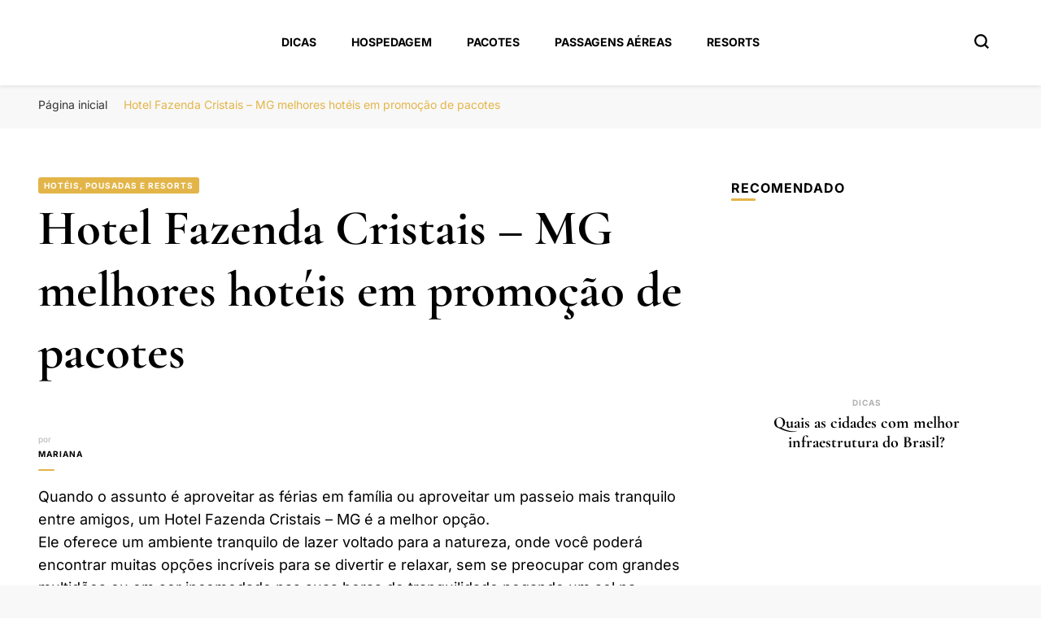

--- FILE ---
content_type: text/html; charset=UTF-8
request_url: https://portalboaviagem.com.br/hotel-fazenda-cristais-mg/
body_size: 21293
content:
    <!DOCTYPE html>
    <html lang="pt-BR">
    <head itemscope itemtype="http://schema.org/WebSite"><meta charset="UTF-8"><script type="caefa6e98484237c8b99f115-text/javascript">if(navigator.userAgent.match(/MSIE|Internet Explorer/i)||navigator.userAgent.match(/Trident\/7\..*?rv:11/i)){var href=document.location.href;if(!href.match(/[?&]nowprocket/)){if(href.indexOf("?")==-1){if(href.indexOf("#")==-1){document.location.href=href+"?nowprocket=1"}else{document.location.href=href.replace("#","?nowprocket=1#")}}else{if(href.indexOf("#")==-1){document.location.href=href+"&nowprocket=1"}else{document.location.href=href.replace("#","&nowprocket=1#")}}}}</script><script type="caefa6e98484237c8b99f115-text/javascript">class RocketLazyLoadScripts{constructor(e){this.triggerEvents=e,this.eventOptions={passive:!0},this.userEventListener=this.triggerListener.bind(this),this.delayedScripts={normal:[],async:[],defer:[]},this.allJQueries=[]}_addUserInteractionListener(e){this.triggerEvents.forEach((t=>window.addEventListener(t,e.userEventListener,e.eventOptions)))}_removeUserInteractionListener(e){this.triggerEvents.forEach((t=>window.removeEventListener(t,e.userEventListener,e.eventOptions)))}triggerListener(){this._removeUserInteractionListener(this),"loading"===document.readyState?document.addEventListener("DOMContentLoaded",this._loadEverythingNow.bind(this)):this._loadEverythingNow()}async _loadEverythingNow(){this._delayEventListeners(),this._delayJQueryReady(this),this._handleDocumentWrite(),this._registerAllDelayedScripts(),this._preloadAllScripts(),await this._loadScriptsFromList(this.delayedScripts.normal),await this._loadScriptsFromList(this.delayedScripts.defer),await this._loadScriptsFromList(this.delayedScripts.async),await this._triggerDOMContentLoaded(),await this._triggerWindowLoad(),window.dispatchEvent(new Event("rocket-allScriptsLoaded"))}_registerAllDelayedScripts(){document.querySelectorAll("script[type=rocketlazyloadscript]").forEach((e=>{e.hasAttribute("src")?e.hasAttribute("async")&&!1!==e.async?this.delayedScripts.async.push(e):e.hasAttribute("defer")&&!1!==e.defer||"module"===e.getAttribute("data-rocket-type")?this.delayedScripts.defer.push(e):this.delayedScripts.normal.push(e):this.delayedScripts.normal.push(e)}))}async _transformScript(e){return await this._requestAnimFrame(),new Promise((t=>{const n=document.createElement("script");let r;[...e.attributes].forEach((e=>{let t=e.nodeName;"type"!==t&&("data-rocket-type"===t&&(t="type",r=e.nodeValue),n.setAttribute(t,e.nodeValue))})),e.hasAttribute("src")?(n.addEventListener("load",t),n.addEventListener("error",t)):(n.text=e.text,t()),e.parentNode.replaceChild(n,e)}))}async _loadScriptsFromList(e){const t=e.shift();return t?(await this._transformScript(t),this._loadScriptsFromList(e)):Promise.resolve()}_preloadAllScripts(){var e=document.createDocumentFragment();[...this.delayedScripts.normal,...this.delayedScripts.defer,...this.delayedScripts.async].forEach((t=>{const n=t.getAttribute("src");if(n){const t=document.createElement("link");t.href=n,t.rel="preload",t.as="script",e.appendChild(t)}})),document.head.appendChild(e)}_delayEventListeners(){let e={};function t(t,n){!function(t){function n(n){return e[t].eventsToRewrite.indexOf(n)>=0?"rocket-"+n:n}e[t]||(e[t]={originalFunctions:{add:t.addEventListener,remove:t.removeEventListener},eventsToRewrite:[]},t.addEventListener=function(){arguments[0]=n(arguments[0]),e[t].originalFunctions.add.apply(t,arguments)},t.removeEventListener=function(){arguments[0]=n(arguments[0]),e[t].originalFunctions.remove.apply(t,arguments)})}(t),e[t].eventsToRewrite.push(n)}function n(e,t){let n=e[t];Object.defineProperty(e,t,{get:()=>n||function(){},set(r){e["rocket"+t]=n=r}})}t(document,"DOMContentLoaded"),t(window,"DOMContentLoaded"),t(window,"load"),t(window,"pageshow"),t(document,"readystatechange"),n(document,"onreadystatechange"),n(window,"onload"),n(window,"onpageshow")}_delayJQueryReady(e){let t=window.jQuery;Object.defineProperty(window,"jQuery",{get:()=>t,set(n){if(n&&n.fn&&!e.allJQueries.includes(n)){n.fn.ready=n.fn.init.prototype.ready=function(t){e.domReadyFired?t.bind(document)(n):document.addEventListener("rocket-DOMContentLoaded",(()=>t.bind(document)(n)))};const t=n.fn.on;n.fn.on=n.fn.init.prototype.on=function(){if(this[0]===window){function e(e){return e.split(" ").map((e=>"load"===e||0===e.indexOf("load.")?"rocket-jquery-load":e)).join(" ")}"string"==typeof arguments[0]||arguments[0]instanceof String?arguments[0]=e(arguments[0]):"object"==typeof arguments[0]&&Object.keys(arguments[0]).forEach((t=>{delete Object.assign(arguments[0],{[e(t)]:arguments[0][t]})[t]}))}return t.apply(this,arguments),this},e.allJQueries.push(n)}t=n}})}async _triggerDOMContentLoaded(){this.domReadyFired=!0,await this._requestAnimFrame(),document.dispatchEvent(new Event("rocket-DOMContentLoaded")),await this._requestAnimFrame(),window.dispatchEvent(new Event("rocket-DOMContentLoaded")),await this._requestAnimFrame(),document.dispatchEvent(new Event("rocket-readystatechange")),await this._requestAnimFrame(),document.rocketonreadystatechange&&document.rocketonreadystatechange()}async _triggerWindowLoad(){await this._requestAnimFrame(),window.dispatchEvent(new Event("rocket-load")),await this._requestAnimFrame(),window.rocketonload&&window.rocketonload(),await this._requestAnimFrame(),this.allJQueries.forEach((e=>e(window).trigger("rocket-jquery-load"))),window.dispatchEvent(new Event("rocket-pageshow")),await this._requestAnimFrame(),window.rocketonpageshow&&window.rocketonpageshow()}_handleDocumentWrite(){const e=new Map;document.write=document.writeln=function(t){const n=document.currentScript,r=document.createRange(),i=n.parentElement;let o=e.get(n);void 0===o&&(o=n.nextSibling,e.set(n,o));const a=document.createDocumentFragment();r.setStart(a,0),a.appendChild(r.createContextualFragment(t)),i.insertBefore(a,o)}}async _requestAnimFrame(){return new Promise((e=>requestAnimationFrame(e)))}static run(){const e=new RocketLazyLoadScripts(["keydown","mousemove","touchmove","touchstart","touchend","wheel"]);e._addUserInteractionListener(e)}}RocketLazyLoadScripts.run();</script>
	    
    <meta name="viewport" content="width=device-width, initial-scale=1">
    <link rel="profile" href="https://gmpg.org/xfn/11">
    <link rel="preload" href="https://portalboaviagem.com.br/wp-content/fonts/cormorant-garamond/co3YmX5slCNuHLi8bLeY9MK7whWMhyjQEl5fvg-I.woff2" as="font" type="font/woff2" crossorigin><link rel="preload" href="https://portalboaviagem.com.br/wp-content/fonts/inter/UcC73FwrK3iLTeHuS_fvQtMwCp50KnMa1ZL7.woff2" as="font" type="font/woff2" crossorigin><meta name='robots' content='index, follow, max-image-preview:large, max-snippet:-1, max-video-preview:-1' />
	<style>img:is([sizes="auto" i], [sizes^="auto," i]) { contain-intrinsic-size: 3000px 1500px }</style>
	
	<!-- This site is optimized with the Yoast SEO plugin v26.4 - https://yoast.com/wordpress/plugins/seo/ -->
	<title>Hotel Fazenda Cristais - MG</title>
	<meta name="description" content="Encontre Hotel Fazenda em Cristais - MG e nas cidades próximas. Guia com dicas, avaliações, pacotes, promoção, mapas, telefone, endereço e descontos." />
	<link rel="canonical" href="https://portalboaviagem.com.br/hotel-fazenda-cristais-mg/" />
	<meta property="og:locale" content="pt_BR" />
	<meta property="og:type" content="article" />
	<meta property="og:title" content="Hotel Fazenda Cristais - MG" />
	<meta property="og:description" content="Encontre Hotel Fazenda em Cristais - MG e nas cidades próximas. Guia com dicas, avaliações, pacotes, promoção, mapas, telefone, endereço e descontos." />
	<meta property="og:url" content="https://portalboaviagem.com.br/hotel-fazenda-cristais-mg/" />
	<meta property="og:site_name" content="Portal Boa Viagem" />
	<meta property="article:published_time" content="2025-07-26T14:59:08+00:00" />
	<meta name="author" content="Mariana" />
	<meta name="twitter:card" content="summary_large_image" />
	<meta name="twitter:label1" content="Escrito por" />
	<meta name="twitter:data1" content="Mariana" />
	<meta name="twitter:label2" content="Est. tempo de leitura" />
	<meta name="twitter:data2" content="4 minutos" />
	<script type="application/ld+json" class="yoast-schema-graph">{"@context":"https://schema.org","@graph":[{"@type":"Article","@id":"https://portalboaviagem.com.br/hotel-fazenda-cristais-mg/#article","isPartOf":{"@id":"https://portalboaviagem.com.br/hotel-fazenda-cristais-mg/"},"author":{"name":"Mariana","@id":"https://portalboaviagem.com.br/#/schema/person/e11ceb165732d41ceff4f00d29447e29"},"headline":"Hotel Fazenda Cristais &#8211; MG melhores hotéis em promoção de pacotes","datePublished":"2025-07-26T14:59:08+00:00","mainEntityOfPage":{"@id":"https://portalboaviagem.com.br/hotel-fazenda-cristais-mg/"},"wordCount":837,"publisher":{"@id":"https://portalboaviagem.com.br/#organization"},"image":{"@id":"https://portalboaviagem.com.br/hotel-fazenda-cristais-mg/#primaryimage"},"thumbnailUrl":"","articleSection":["Hotéis, Pousadas e Resorts"],"inLanguage":"pt-BR"},{"@type":"WebPage","@id":"https://portalboaviagem.com.br/hotel-fazenda-cristais-mg/","url":"https://portalboaviagem.com.br/hotel-fazenda-cristais-mg/","name":"Hotel Fazenda Cristais - MG","isPartOf":{"@id":"https://portalboaviagem.com.br/#website"},"primaryImageOfPage":{"@id":"https://portalboaviagem.com.br/hotel-fazenda-cristais-mg/#primaryimage"},"image":{"@id":"https://portalboaviagem.com.br/hotel-fazenda-cristais-mg/#primaryimage"},"thumbnailUrl":"","datePublished":"2025-07-26T14:59:08+00:00","description":"Encontre Hotel Fazenda em Cristais - MG e nas cidades próximas. Guia com dicas, avaliações, pacotes, promoção, mapas, telefone, endereço e descontos.","breadcrumb":{"@id":"https://portalboaviagem.com.br/hotel-fazenda-cristais-mg/#breadcrumb"},"inLanguage":"pt-BR","potentialAction":[{"@type":"ReadAction","target":["https://portalboaviagem.com.br/hotel-fazenda-cristais-mg/"]}]},{"@type":"ImageObject","inLanguage":"pt-BR","@id":"https://portalboaviagem.com.br/hotel-fazenda-cristais-mg/#primaryimage","url":"","contentUrl":""},{"@type":"BreadcrumbList","@id":"https://portalboaviagem.com.br/hotel-fazenda-cristais-mg/#breadcrumb","itemListElement":[{"@type":"ListItem","position":1,"name":"Início","item":"https://portalboaviagem.com.br/"},{"@type":"ListItem","position":2,"name":"Hotel Fazenda Cristais &#8211; MG melhores hotéis em promoção de pacotes"}]},{"@type":"WebSite","@id":"https://portalboaviagem.com.br/#website","url":"https://portalboaviagem.com.br/","name":"Portal Boa Viagem","description":"Hotéis, Passagens e Promoções","publisher":{"@id":"https://portalboaviagem.com.br/#organization"},"potentialAction":[{"@type":"SearchAction","target":{"@type":"EntryPoint","urlTemplate":"https://portalboaviagem.com.br/?s={search_term_string}"},"query-input":{"@type":"PropertyValueSpecification","valueRequired":true,"valueName":"search_term_string"}}],"inLanguage":"pt-BR"},{"@type":"Organization","@id":"https://portalboaviagem.com.br/#organization","name":"Portal Boa Viagem","url":"https://portalboaviagem.com.br/","logo":{"@type":"ImageObject","inLanguage":"pt-BR","@id":"https://portalboaviagem.com.br/#/schema/logo/image/","url":"https://portalboaviagem.com.br/wp-content/uploads/2022/09/PORTAL-BOA-VIAGEM.png","contentUrl":"https://portalboaviagem.com.br/wp-content/uploads/2022/09/PORTAL-BOA-VIAGEM.png","width":250,"height":70,"caption":"Portal Boa Viagem"},"image":{"@id":"https://portalboaviagem.com.br/#/schema/logo/image/"}},{"@type":"Person","@id":"https://portalboaviagem.com.br/#/schema/person/e11ceb165732d41ceff4f00d29447e29","name":"Mariana","image":{"@type":"ImageObject","inLanguage":"pt-BR","@id":"https://portalboaviagem.com.br/#/schema/person/image/","url":"https://secure.gravatar.com/avatar/0b4d01b622702a6e009248820b281653b2c8a72a6f8512965d608d7c03cbefea?s=96&d=mm&r=g","contentUrl":"https://secure.gravatar.com/avatar/0b4d01b622702a6e009248820b281653b2c8a72a6f8512965d608d7c03cbefea?s=96&d=mm&r=g","caption":"Mariana"},"sameAs":["https://portalboaviagem.com.br"],"url":"https://portalboaviagem.com.br/author/mariana/"}]}</script>
	<!-- / Yoast SEO plugin. -->


<link rel='dns-prefetch' href='//www.googletagmanager.com' />

<link rel="alternate" type="application/rss+xml" title="Feed para Portal Boa Viagem &raquo;" href="https://portalboaviagem.com.br/feed/" />
<link rel="alternate" type="application/rss+xml" title="Feed de comentários para Portal Boa Viagem &raquo;" href="https://portalboaviagem.com.br/comments/feed/" />
<link rel="alternate" type="application/rss+xml" title="Feed de comentários para Portal Boa Viagem &raquo; Hotel Fazenda Cristais &#8211; MG melhores hotéis em promoção de pacotes" href="https://portalboaviagem.com.br/hotel-fazenda-cristais-mg/feed/" />
<script type="rocketlazyloadscript" data-rocket-type="text/javascript">
/* <![CDATA[ */
window._wpemojiSettings = {"baseUrl":"https:\/\/s.w.org\/images\/core\/emoji\/16.0.1\/72x72\/","ext":".png","svgUrl":"https:\/\/s.w.org\/images\/core\/emoji\/16.0.1\/svg\/","svgExt":".svg","source":{"concatemoji":"https:\/\/portalboaviagem.com.br\/wp-includes\/js\/wp-emoji-release.min.js?ver=d54b86201f90be58a387ebaa33be70d1"}};
/*! This file is auto-generated */
!function(s,n){var o,i,e;function c(e){try{var t={supportTests:e,timestamp:(new Date).valueOf()};sessionStorage.setItem(o,JSON.stringify(t))}catch(e){}}function p(e,t,n){e.clearRect(0,0,e.canvas.width,e.canvas.height),e.fillText(t,0,0);var t=new Uint32Array(e.getImageData(0,0,e.canvas.width,e.canvas.height).data),a=(e.clearRect(0,0,e.canvas.width,e.canvas.height),e.fillText(n,0,0),new Uint32Array(e.getImageData(0,0,e.canvas.width,e.canvas.height).data));return t.every(function(e,t){return e===a[t]})}function u(e,t){e.clearRect(0,0,e.canvas.width,e.canvas.height),e.fillText(t,0,0);for(var n=e.getImageData(16,16,1,1),a=0;a<n.data.length;a++)if(0!==n.data[a])return!1;return!0}function f(e,t,n,a){switch(t){case"flag":return n(e,"\ud83c\udff3\ufe0f\u200d\u26a7\ufe0f","\ud83c\udff3\ufe0f\u200b\u26a7\ufe0f")?!1:!n(e,"\ud83c\udde8\ud83c\uddf6","\ud83c\udde8\u200b\ud83c\uddf6")&&!n(e,"\ud83c\udff4\udb40\udc67\udb40\udc62\udb40\udc65\udb40\udc6e\udb40\udc67\udb40\udc7f","\ud83c\udff4\u200b\udb40\udc67\u200b\udb40\udc62\u200b\udb40\udc65\u200b\udb40\udc6e\u200b\udb40\udc67\u200b\udb40\udc7f");case"emoji":return!a(e,"\ud83e\udedf")}return!1}function g(e,t,n,a){var r="undefined"!=typeof WorkerGlobalScope&&self instanceof WorkerGlobalScope?new OffscreenCanvas(300,150):s.createElement("canvas"),o=r.getContext("2d",{willReadFrequently:!0}),i=(o.textBaseline="top",o.font="600 32px Arial",{});return e.forEach(function(e){i[e]=t(o,e,n,a)}),i}function t(e){var t=s.createElement("script");t.src=e,t.defer=!0,s.head.appendChild(t)}"undefined"!=typeof Promise&&(o="wpEmojiSettingsSupports",i=["flag","emoji"],n.supports={everything:!0,everythingExceptFlag:!0},e=new Promise(function(e){s.addEventListener("DOMContentLoaded",e,{once:!0})}),new Promise(function(t){var n=function(){try{var e=JSON.parse(sessionStorage.getItem(o));if("object"==typeof e&&"number"==typeof e.timestamp&&(new Date).valueOf()<e.timestamp+604800&&"object"==typeof e.supportTests)return e.supportTests}catch(e){}return null}();if(!n){if("undefined"!=typeof Worker&&"undefined"!=typeof OffscreenCanvas&&"undefined"!=typeof URL&&URL.createObjectURL&&"undefined"!=typeof Blob)try{var e="postMessage("+g.toString()+"("+[JSON.stringify(i),f.toString(),p.toString(),u.toString()].join(",")+"));",a=new Blob([e],{type:"text/javascript"}),r=new Worker(URL.createObjectURL(a),{name:"wpTestEmojiSupports"});return void(r.onmessage=function(e){c(n=e.data),r.terminate(),t(n)})}catch(e){}c(n=g(i,f,p,u))}t(n)}).then(function(e){for(var t in e)n.supports[t]=e[t],n.supports.everything=n.supports.everything&&n.supports[t],"flag"!==t&&(n.supports.everythingExceptFlag=n.supports.everythingExceptFlag&&n.supports[t]);n.supports.everythingExceptFlag=n.supports.everythingExceptFlag&&!n.supports.flag,n.DOMReady=!1,n.readyCallback=function(){n.DOMReady=!0}}).then(function(){return e}).then(function(){var e;n.supports.everything||(n.readyCallback(),(e=n.source||{}).concatemoji?t(e.concatemoji):e.wpemoji&&e.twemoji&&(t(e.twemoji),t(e.wpemoji)))}))}((window,document),window._wpemojiSettings);
/* ]]> */
</script>
<style id='wp-emoji-styles-inline-css' type='text/css'>

	img.wp-smiley, img.emoji {
		display: inline !important;
		border: none !important;
		box-shadow: none !important;
		height: 1em !important;
		width: 1em !important;
		margin: 0 0.07em !important;
		vertical-align: -0.1em !important;
		background: none !important;
		padding: 0 !important;
	}
</style>
<link rel='stylesheet' id='wp-block-library-css' href='https://portalboaviagem.com.br/wp-includes/css/dist/block-library/style.min.css?ver=d54b86201f90be58a387ebaa33be70d1' type='text/css' media='all' />
<style id='classic-theme-styles-inline-css' type='text/css'>
/*! This file is auto-generated */
.wp-block-button__link{color:#fff;background-color:#32373c;border-radius:9999px;box-shadow:none;text-decoration:none;padding:calc(.667em + 2px) calc(1.333em + 2px);font-size:1.125em}.wp-block-file__button{background:#32373c;color:#fff;text-decoration:none}
</style>
<style id='global-styles-inline-css' type='text/css'>
:root{--wp--preset--aspect-ratio--square: 1;--wp--preset--aspect-ratio--4-3: 4/3;--wp--preset--aspect-ratio--3-4: 3/4;--wp--preset--aspect-ratio--3-2: 3/2;--wp--preset--aspect-ratio--2-3: 2/3;--wp--preset--aspect-ratio--16-9: 16/9;--wp--preset--aspect-ratio--9-16: 9/16;--wp--preset--color--black: #000000;--wp--preset--color--cyan-bluish-gray: #abb8c3;--wp--preset--color--white: #ffffff;--wp--preset--color--pale-pink: #f78da7;--wp--preset--color--vivid-red: #cf2e2e;--wp--preset--color--luminous-vivid-orange: #ff6900;--wp--preset--color--luminous-vivid-amber: #fcb900;--wp--preset--color--light-green-cyan: #7bdcb5;--wp--preset--color--vivid-green-cyan: #00d084;--wp--preset--color--pale-cyan-blue: #8ed1fc;--wp--preset--color--vivid-cyan-blue: #0693e3;--wp--preset--color--vivid-purple: #9b51e0;--wp--preset--gradient--vivid-cyan-blue-to-vivid-purple: linear-gradient(135deg,rgba(6,147,227,1) 0%,rgb(155,81,224) 100%);--wp--preset--gradient--light-green-cyan-to-vivid-green-cyan: linear-gradient(135deg,rgb(122,220,180) 0%,rgb(0,208,130) 100%);--wp--preset--gradient--luminous-vivid-amber-to-luminous-vivid-orange: linear-gradient(135deg,rgba(252,185,0,1) 0%,rgba(255,105,0,1) 100%);--wp--preset--gradient--luminous-vivid-orange-to-vivid-red: linear-gradient(135deg,rgba(255,105,0,1) 0%,rgb(207,46,46) 100%);--wp--preset--gradient--very-light-gray-to-cyan-bluish-gray: linear-gradient(135deg,rgb(238,238,238) 0%,rgb(169,184,195) 100%);--wp--preset--gradient--cool-to-warm-spectrum: linear-gradient(135deg,rgb(74,234,220) 0%,rgb(151,120,209) 20%,rgb(207,42,186) 40%,rgb(238,44,130) 60%,rgb(251,105,98) 80%,rgb(254,248,76) 100%);--wp--preset--gradient--blush-light-purple: linear-gradient(135deg,rgb(255,206,236) 0%,rgb(152,150,240) 100%);--wp--preset--gradient--blush-bordeaux: linear-gradient(135deg,rgb(254,205,165) 0%,rgb(254,45,45) 50%,rgb(107,0,62) 100%);--wp--preset--gradient--luminous-dusk: linear-gradient(135deg,rgb(255,203,112) 0%,rgb(199,81,192) 50%,rgb(65,88,208) 100%);--wp--preset--gradient--pale-ocean: linear-gradient(135deg,rgb(255,245,203) 0%,rgb(182,227,212) 50%,rgb(51,167,181) 100%);--wp--preset--gradient--electric-grass: linear-gradient(135deg,rgb(202,248,128) 0%,rgb(113,206,126) 100%);--wp--preset--gradient--midnight: linear-gradient(135deg,rgb(2,3,129) 0%,rgb(40,116,252) 100%);--wp--preset--font-size--small: 13px;--wp--preset--font-size--medium: 20px;--wp--preset--font-size--large: 36px;--wp--preset--font-size--x-large: 42px;--wp--preset--spacing--20: 0.44rem;--wp--preset--spacing--30: 0.67rem;--wp--preset--spacing--40: 1rem;--wp--preset--spacing--50: 1.5rem;--wp--preset--spacing--60: 2.25rem;--wp--preset--spacing--70: 3.38rem;--wp--preset--spacing--80: 5.06rem;--wp--preset--shadow--natural: 6px 6px 9px rgba(0, 0, 0, 0.2);--wp--preset--shadow--deep: 12px 12px 50px rgba(0, 0, 0, 0.4);--wp--preset--shadow--sharp: 6px 6px 0px rgba(0, 0, 0, 0.2);--wp--preset--shadow--outlined: 6px 6px 0px -3px rgba(255, 255, 255, 1), 6px 6px rgba(0, 0, 0, 1);--wp--preset--shadow--crisp: 6px 6px 0px rgba(0, 0, 0, 1);}:where(.is-layout-flex){gap: 0.5em;}:where(.is-layout-grid){gap: 0.5em;}body .is-layout-flex{display: flex;}.is-layout-flex{flex-wrap: wrap;align-items: center;}.is-layout-flex > :is(*, div){margin: 0;}body .is-layout-grid{display: grid;}.is-layout-grid > :is(*, div){margin: 0;}:where(.wp-block-columns.is-layout-flex){gap: 2em;}:where(.wp-block-columns.is-layout-grid){gap: 2em;}:where(.wp-block-post-template.is-layout-flex){gap: 1.25em;}:where(.wp-block-post-template.is-layout-grid){gap: 1.25em;}.has-black-color{color: var(--wp--preset--color--black) !important;}.has-cyan-bluish-gray-color{color: var(--wp--preset--color--cyan-bluish-gray) !important;}.has-white-color{color: var(--wp--preset--color--white) !important;}.has-pale-pink-color{color: var(--wp--preset--color--pale-pink) !important;}.has-vivid-red-color{color: var(--wp--preset--color--vivid-red) !important;}.has-luminous-vivid-orange-color{color: var(--wp--preset--color--luminous-vivid-orange) !important;}.has-luminous-vivid-amber-color{color: var(--wp--preset--color--luminous-vivid-amber) !important;}.has-light-green-cyan-color{color: var(--wp--preset--color--light-green-cyan) !important;}.has-vivid-green-cyan-color{color: var(--wp--preset--color--vivid-green-cyan) !important;}.has-pale-cyan-blue-color{color: var(--wp--preset--color--pale-cyan-blue) !important;}.has-vivid-cyan-blue-color{color: var(--wp--preset--color--vivid-cyan-blue) !important;}.has-vivid-purple-color{color: var(--wp--preset--color--vivid-purple) !important;}.has-black-background-color{background-color: var(--wp--preset--color--black) !important;}.has-cyan-bluish-gray-background-color{background-color: var(--wp--preset--color--cyan-bluish-gray) !important;}.has-white-background-color{background-color: var(--wp--preset--color--white) !important;}.has-pale-pink-background-color{background-color: var(--wp--preset--color--pale-pink) !important;}.has-vivid-red-background-color{background-color: var(--wp--preset--color--vivid-red) !important;}.has-luminous-vivid-orange-background-color{background-color: var(--wp--preset--color--luminous-vivid-orange) !important;}.has-luminous-vivid-amber-background-color{background-color: var(--wp--preset--color--luminous-vivid-amber) !important;}.has-light-green-cyan-background-color{background-color: var(--wp--preset--color--light-green-cyan) !important;}.has-vivid-green-cyan-background-color{background-color: var(--wp--preset--color--vivid-green-cyan) !important;}.has-pale-cyan-blue-background-color{background-color: var(--wp--preset--color--pale-cyan-blue) !important;}.has-vivid-cyan-blue-background-color{background-color: var(--wp--preset--color--vivid-cyan-blue) !important;}.has-vivid-purple-background-color{background-color: var(--wp--preset--color--vivid-purple) !important;}.has-black-border-color{border-color: var(--wp--preset--color--black) !important;}.has-cyan-bluish-gray-border-color{border-color: var(--wp--preset--color--cyan-bluish-gray) !important;}.has-white-border-color{border-color: var(--wp--preset--color--white) !important;}.has-pale-pink-border-color{border-color: var(--wp--preset--color--pale-pink) !important;}.has-vivid-red-border-color{border-color: var(--wp--preset--color--vivid-red) !important;}.has-luminous-vivid-orange-border-color{border-color: var(--wp--preset--color--luminous-vivid-orange) !important;}.has-luminous-vivid-amber-border-color{border-color: var(--wp--preset--color--luminous-vivid-amber) !important;}.has-light-green-cyan-border-color{border-color: var(--wp--preset--color--light-green-cyan) !important;}.has-vivid-green-cyan-border-color{border-color: var(--wp--preset--color--vivid-green-cyan) !important;}.has-pale-cyan-blue-border-color{border-color: var(--wp--preset--color--pale-cyan-blue) !important;}.has-vivid-cyan-blue-border-color{border-color: var(--wp--preset--color--vivid-cyan-blue) !important;}.has-vivid-purple-border-color{border-color: var(--wp--preset--color--vivid-purple) !important;}.has-vivid-cyan-blue-to-vivid-purple-gradient-background{background: var(--wp--preset--gradient--vivid-cyan-blue-to-vivid-purple) !important;}.has-light-green-cyan-to-vivid-green-cyan-gradient-background{background: var(--wp--preset--gradient--light-green-cyan-to-vivid-green-cyan) !important;}.has-luminous-vivid-amber-to-luminous-vivid-orange-gradient-background{background: var(--wp--preset--gradient--luminous-vivid-amber-to-luminous-vivid-orange) !important;}.has-luminous-vivid-orange-to-vivid-red-gradient-background{background: var(--wp--preset--gradient--luminous-vivid-orange-to-vivid-red) !important;}.has-very-light-gray-to-cyan-bluish-gray-gradient-background{background: var(--wp--preset--gradient--very-light-gray-to-cyan-bluish-gray) !important;}.has-cool-to-warm-spectrum-gradient-background{background: var(--wp--preset--gradient--cool-to-warm-spectrum) !important;}.has-blush-light-purple-gradient-background{background: var(--wp--preset--gradient--blush-light-purple) !important;}.has-blush-bordeaux-gradient-background{background: var(--wp--preset--gradient--blush-bordeaux) !important;}.has-luminous-dusk-gradient-background{background: var(--wp--preset--gradient--luminous-dusk) !important;}.has-pale-ocean-gradient-background{background: var(--wp--preset--gradient--pale-ocean) !important;}.has-electric-grass-gradient-background{background: var(--wp--preset--gradient--electric-grass) !important;}.has-midnight-gradient-background{background: var(--wp--preset--gradient--midnight) !important;}.has-small-font-size{font-size: var(--wp--preset--font-size--small) !important;}.has-medium-font-size{font-size: var(--wp--preset--font-size--medium) !important;}.has-large-font-size{font-size: var(--wp--preset--font-size--large) !important;}.has-x-large-font-size{font-size: var(--wp--preset--font-size--x-large) !important;}
:where(.wp-block-post-template.is-layout-flex){gap: 1.25em;}:where(.wp-block-post-template.is-layout-grid){gap: 1.25em;}
:where(.wp-block-columns.is-layout-flex){gap: 2em;}:where(.wp-block-columns.is-layout-grid){gap: 2em;}
:root :where(.wp-block-pullquote){font-size: 1.5em;line-height: 1.6;}
</style>
<link data-minify="1" rel='stylesheet' id='dashicons-css' href='https://portalboaviagem.com.br/wp-content/cache/min/1/wp-includes/css/dashicons.min.css?ver=1763832006' type='text/css' media='all' />
<link rel='stylesheet' id='admin-bar-css' href='https://portalboaviagem.com.br/wp-includes/css/admin-bar.min.css?ver=d54b86201f90be58a387ebaa33be70d1' type='text/css' media='all' />
<style id='admin-bar-inline-css' type='text/css'>

    /* Hide CanvasJS credits for P404 charts specifically */
    #p404RedirectChart .canvasjs-chart-credit {
        display: none !important;
    }
    
    #p404RedirectChart canvas {
        border-radius: 6px;
    }

    .p404-redirect-adminbar-weekly-title {
        font-weight: bold;
        font-size: 14px;
        color: #fff;
        margin-bottom: 6px;
    }

    #wpadminbar #wp-admin-bar-p404_free_top_button .ab-icon:before {
        content: "\f103";
        color: #dc3545;
        top: 3px;
    }
    
    #wp-admin-bar-p404_free_top_button .ab-item {
        min-width: 80px !important;
        padding: 0px !important;
    }
    
    /* Ensure proper positioning and z-index for P404 dropdown */
    .p404-redirect-adminbar-dropdown-wrap { 
        min-width: 0; 
        padding: 0;
        position: static !important;
    }
    
    #wpadminbar #wp-admin-bar-p404_free_top_button_dropdown {
        position: static !important;
    }
    
    #wpadminbar #wp-admin-bar-p404_free_top_button_dropdown .ab-item {
        padding: 0 !important;
        margin: 0 !important;
    }
    
    .p404-redirect-dropdown-container {
        min-width: 340px;
        padding: 18px 18px 12px 18px;
        background: #23282d !important;
        color: #fff;
        border-radius: 12px;
        box-shadow: 0 8px 32px rgba(0,0,0,0.25);
        margin-top: 10px;
        position: relative !important;
        z-index: 999999 !important;
        display: block !important;
        border: 1px solid #444;
    }
    
    /* Ensure P404 dropdown appears on hover */
    #wpadminbar #wp-admin-bar-p404_free_top_button .p404-redirect-dropdown-container { 
        display: none !important;
    }
    
    #wpadminbar #wp-admin-bar-p404_free_top_button:hover .p404-redirect-dropdown-container { 
        display: block !important;
    }
    
    #wpadminbar #wp-admin-bar-p404_free_top_button:hover #wp-admin-bar-p404_free_top_button_dropdown .p404-redirect-dropdown-container {
        display: block !important;
    }
    
    .p404-redirect-card {
        background: #2c3338;
        border-radius: 8px;
        padding: 18px 18px 12px 18px;
        box-shadow: 0 2px 8px rgba(0,0,0,0.07);
        display: flex;
        flex-direction: column;
        align-items: flex-start;
        border: 1px solid #444;
    }
    
    .p404-redirect-btn {
        display: inline-block;
        background: #dc3545;
        color: #fff !important;
        font-weight: bold;
        padding: 5px 22px;
        border-radius: 8px;
        text-decoration: none;
        font-size: 17px;
        transition: background 0.2s, box-shadow 0.2s;
        margin-top: 8px;
        box-shadow: 0 2px 8px rgba(220,53,69,0.15);
        text-align: center;
        line-height: 1.6;
    }
    
    .p404-redirect-btn:hover {
        background: #c82333;
        color: #fff !important;
        box-shadow: 0 4px 16px rgba(220,53,69,0.25);
    }
    
    /* Prevent conflicts with other admin bar dropdowns */
    #wpadminbar .ab-top-menu > li:hover > .ab-item,
    #wpadminbar .ab-top-menu > li.hover > .ab-item {
        z-index: auto;
    }
    
    #wpadminbar #wp-admin-bar-p404_free_top_button:hover > .ab-item {
        z-index: 999998 !important;
    }
    
</style>
<link rel='stylesheet' id='blossomthemes-toolkit-css' href='https://portalboaviagem.com.br/wp-content/plugins/blossomthemes-toolkit/public/css/blossomthemes-toolkit-public.min.css?ver=2.2.7' type='text/css' media='all' />
<link rel='stylesheet' id='ez-toc-css' href='https://portalboaviagem.com.br/wp-content/plugins/easy-table-of-contents/assets/css/screen.min.css?ver=2.0.77' type='text/css' media='all' />
<style id='ez-toc-inline-css' type='text/css'>
div#ez-toc-container .ez-toc-title {font-size: 120%;}div#ez-toc-container .ez-toc-title {font-weight: 500;}div#ez-toc-container ul li , div#ez-toc-container ul li a {font-size: 95%;}div#ez-toc-container ul li , div#ez-toc-container ul li a {font-weight: 500;}div#ez-toc-container nav ul ul li {font-size: 90%;}.ez-toc-box-title {font-weight: bold; margin-bottom: 10px; text-align: center; text-transform: uppercase; letter-spacing: 1px; color: #666; padding-bottom: 5px;position:absolute;top:-4%;left:5%;background-color: inherit;transition: top 0.3s ease;}.ez-toc-box-title.toc-closed {top:-25%;}
</style>
<link data-minify="1" rel='stylesheet' id='blossom-pin-css' href='https://portalboaviagem.com.br/wp-content/cache/min/1/wp-content/themes/blossom-pin/style.css?ver=1763832006' type='text/css' media='all' />
<style id='blossom-pin-inline-css' type='text/css'>

    
    /*Typography*/

    body,
    button,
    input,
    select,
    optgroup,
    textarea{
        font-family : Inter;
        font-size   : 18px;        
    }
    
    .site-header .site-branding .site-title,
    .single-header .site-branding .site-title,
    .mobile-header .mobile-site-header .site-branding .site-title{
        font-family : Cormorant Garamond;
        font-weight : 400;
        font-style  : normal;
    }

    .blog #primary .format-quote .post-thumbnail blockquote cite, 
    .newsletter-section .blossomthemes-email-newsletter-wrapper .text-holder h3,
    .newsletter-section .blossomthemes-email-newsletter-wrapper.bg-img .text-holder h3, 
    #primary .post .entry-content blockquote cite,
    #primary .page .entry-content blockquote cite{
        font-family : Inter;
    }

    .banner-slider .item .text-holder .entry-title, 
    .banner .banner-caption .banner-title, 
    .banner-layout-two .text-holder .entry-title,
    .blog #primary .post .entry-header .entry-title, 
    .blog #primary .format-quote .post-thumbnail .blockquote-holder, 
    .search #primary .search-post .entry-header .entry-title,
    .archive #primary .post .entry-header .entry-title, 
    .single .post-entry-header .entry-title, 
    #primary .post .entry-content blockquote,
    #primary .page .entry-content blockquote, 
    #primary .post .entry-content .pull-left,
    #primary .page .entry-content .pull-left, 
    #primary .post .entry-content .pull-right,
    #primary .page .entry-content .pull-right, 
    .single-header .title-holder .post-title, 
    .recommended-post .post .entry-header .entry-title, 
    .widget_bttk_popular_post ul li .entry-header .entry-title,
    .widget_bttk_pro_recent_post ul li .entry-header .entry-title, 
    .blossomthemes-email-newsletter-wrapper.bg-img .text-holder h3, 
    .widget_recent_entries ul li a, 
    .widget_recent_comments ul li a, 
    .widget_bttk_posts_category_slider_widget .carousel-title .title, 
    .single .navigation .post-title, 
    .single-blossom-portfolio .post-navigation .nav-previous,
    .single-blossom-portfolio .post-navigation .nav-next, 
    .site-main .blossom-portfolio .entry-title {
        font-family : Cormorant Garamond;
    }
    
    /*Color Scheme*/
    a, 
    .main-navigation ul li a:hover,
    .main-navigation ul .current-menu-item > a,
    .main-navigation ul li:hover > a, 
    .site-header .site-branding .site-title a:hover, 
    .site-header .social-networks ul li a:hover, 
    .banner-slider .item .text-holder .entry-title a:hover, 
    .blog #primary .post .entry-header .entry-title a:hover, 
    .blog #primary .post .entry-footer .read-more:hover, 
    .blog #primary .post .entry-footer .edit-link a:hover, 
    .blog #primary .post .bottom .posted-on a:hover, 
    .newsletter-section .social-networks ul li a:hover, 
    .instagram-section .profile-link:hover, 
    .search #primary .search-post .entry-header .entry-title a:hover,
     .archive #primary .post .entry-header .entry-title a:hover, 
     .search #primary .search-post .entry-footer .posted-on a:hover,
     .archive #primary .post .entry-footer .posted-on a:hover, 
     .single #primary .post .holder .meta-info .entry-meta a:hover, 
    .single-header .site-branding .site-title a:hover, 
    .single-header .social-networks ul li a:hover, 
    .comments-area .comment-body .text-holder .top .comment-metadata a:hover, 
    .comments-area .comment-body .text-holder .reply a:hover, 
    .recommended-post .post .entry-header .entry-title a:hover, 
    .error-wrapper .error-holder h3, 
    .widget_bttk_popular_post ul li .entry-header .entry-title a:hover,
     .widget_bttk_pro_recent_post ul li .entry-header .entry-title a:hover, 
     .widget_bttk_popular_post ul li .entry-header .entry-meta a:hover,
     .widget_bttk_pro_recent_post ul li .entry-header .entry-meta a:hover,
     .widget_bttk_popular_post .style-two li .entry-header .cat-links a:hover,
     .widget_bttk_pro_recent_post .style-two li .entry-header .cat-links a:hover,
     .widget_bttk_popular_post .style-three li .entry-header .cat-links a:hover,
     .widget_bttk_pro_recent_post .style-three li .entry-header .cat-links a:hover, 
     .widget_recent_entries ul li:before, 
     .widget_recent_entries ul li a:hover, 
    .widget_recent_comments ul li:before, 
    .widget_bttk_posts_category_slider_widget .carousel-title .cat-links a:hover, 
    .widget_bttk_posts_category_slider_widget .carousel-title .title a:hover, 
    .site-footer .footer-b .footer-nav ul li a:hover, 
    .single .navigation a:hover .post-title, 
    .page-template-blossom-portfolio .portfolio-holder .portfolio-sorting .is-checked, 
    .portfolio-item a:hover, 
    .single-blossom-portfolio .post-navigation .nav-previous a:hover,
     .single-blossom-portfolio .post-navigation .nav-next a:hover, 
     .mobile-header .mobile-site-header .site-branding .site-title a:hover, 
    .mobile-menu .main-navigation ul li:hover svg, 
    .mobile-menu .main-navigation ul ul li a:hover,
    .mobile-menu .main-navigation ul ul li:hover > a, 
    .mobile-menu .social-networks ul li a:hover, 
    .site-main .blossom-portfolio .entry-title a:hover, 
    .site-main .blossom-portfolio .entry-footer .posted-on a:hover, 
    .widget_bttk_social_links ul li a:hover, 
    #crumbs a:hover, #crumbs .current a,
    .entry-content a:hover,
    .entry-summary a:hover,
    .page-content a:hover,
    .comment-content a:hover,
    .widget .textwidget a:hover {
        color: #e3b549;
    }

    .comments-area .comment-body .text-holder .reply a:hover svg {
        fill: #e3b549;
     }

    button:hover,
    input[type="button"]:hover,
    input[type="reset"]:hover,
    input[type="submit"]:hover, 
    .banner-slider .item, 
    .banner-slider .item .text-holder .category a, 
    .banner .banner-caption .banner-link:hover, 
    .blog #primary .post .entry-header .category a, 
    .newsletter-section, 
    .search #primary .search-post .entry-header .category a,
    .archive #primary .post .entry-header .category a, 
    .single .post-entry-header .category a, 
    .single #primary .post .holder .meta-info .entry-meta .byline:after, 
    .single #primary .post .entry-footer .tags a, 
    .single-header .progress-bar, 
    .recommended-post .post .entry-header .category a, 
    .error-wrapper .error-holder .btn-home a:hover, 
    .widget .widget-title:after, 
    .widget_bttk_author_bio .readmore:hover, 
    .widget_bttk_custom_categories ul li a:hover .post-count, 
    .widget_blossomtheme_companion_cta_widget .text-holder .button-wrap .btn-cta, 
    .widget_blossomtheme_featured_page_widget .text-holder .btn-readmore:hover, 
    .widget_bttk_icon_text_widget .text-holder .btn-readmore:hover, 
    .widget_bttk_image_text_widget ul li .btn-readmore:hover, 
    .back-to-top, 
    .single .post-entry-header .share .social-networks li a:hover {
        background: #e3b549;
    }

    button:hover,
    input[type="button"]:hover,
    input[type="reset"]:hover,
    input[type="submit"]:hover, 
    .error-wrapper .error-holder .btn-home a:hover {
        border-color: #e3b549;
    }

    .blog #primary .post .entry-footer .read-more:hover, 
    .blog #primary .post .entry-footer .edit-link a:hover {
        border-bottom-color: #e3b549;
    }

    @media screen and (max-width: 1024px) {
        .main-navigation ul ul li a:hover, 
        .main-navigation ul ul li:hover > a, 
        .main-navigation ul ul .current-menu-item > a, 
        .main-navigation ul ul .current-menu-ancestor > a, 
        .main-navigation ul ul .current_page_item > a, 
        .main-navigation ul ul .current_page_ancestor > a {
            color: #e3b549 !important;
        }
    }
</style>
<link data-minify="1" rel='stylesheet' id='travel-diary-css' href='https://portalboaviagem.com.br/wp-content/cache/min/1/wp-content/themes/travel-diary/style.css?ver=1763832006' type='text/css' media='all' />
<link rel='stylesheet' id='owl-carousel-css' href='https://portalboaviagem.com.br/wp-content/themes/blossom-pin/css/owl.carousel.min.css?ver=2.2.1' type='text/css' media='all' />
<link data-minify="1" rel='stylesheet' id='blossom-pin-google-fonts-css' href='https://portalboaviagem.com.br/wp-content/cache/min/1/wp-content/fonts/7c8314e7dc06ea84d39562ebcb78c8c6.css?ver=1763832006' type='text/css' media='all' />
<style id='rocket-lazyload-inline-css' type='text/css'>
.rll-youtube-player{position:relative;padding-bottom:56.23%;height:0;overflow:hidden;max-width:100%;}.rll-youtube-player:focus-within{outline: 2px solid currentColor;outline-offset: 5px;}.rll-youtube-player iframe{position:absolute;top:0;left:0;width:100%;height:100%;z-index:100;background:0 0}.rll-youtube-player img{bottom:0;display:block;left:0;margin:auto;max-width:100%;width:100%;position:absolute;right:0;top:0;border:none;height:auto;-webkit-transition:.4s all;-moz-transition:.4s all;transition:.4s all}.rll-youtube-player img:hover{-webkit-filter:brightness(75%)}.rll-youtube-player .play{height:100%;width:100%;left:0;top:0;position:absolute;background:url(https://portalboaviagem.com.br/wp-content/plugins/wp-rocket/assets/img/youtube.png) no-repeat center;background-color: transparent !important;cursor:pointer;border:none;}
</style>
<script type="rocketlazyloadscript" data-rocket-type="text/javascript" src="https://portalboaviagem.com.br/wp-includes/js/jquery/jquery.min.js?ver=3.7.1" id="jquery-core-js"></script>
<script type="rocketlazyloadscript" data-rocket-type="text/javascript" src="https://portalboaviagem.com.br/wp-includes/js/jquery/jquery-migrate.min.js?ver=3.4.1" id="jquery-migrate-js"></script>
<script type="rocketlazyloadscript" data-rocket-type="text/javascript" id="jquery-js-after">
/* <![CDATA[ */
jQuery(document).ready(function() {
	jQuery(".bd6df9549b342b34a280e30286824be6").click(function() {
		jQuery.post(
			"https://portalboaviagem.com.br/wp-admin/admin-ajax.php", {
				"action": "quick_adsense_onpost_ad_click",
				"quick_adsense_onpost_ad_index": jQuery(this).attr("data-index"),
				"quick_adsense_nonce": "3b8464f4d4",
			}, function(response) { }
		);
	});
});
/* ]]> */
</script>
<link rel="https://api.w.org/" href="https://portalboaviagem.com.br/wp-json/" /><link rel="alternate" title="JSON" type="application/json" href="https://portalboaviagem.com.br/wp-json/wp/v2/posts/13393" />		<!-- Custom Logo: hide header text -->
		<style id="custom-logo-css" type="text/css">
			.site-title, .site-description {
				position: absolute;
				clip-path: inset(50%);
			}
		</style>
		<link rel="alternate" title="oEmbed (JSON)" type="application/json+oembed" href="https://portalboaviagem.com.br/wp-json/oembed/1.0/embed?url=https%3A%2F%2Fportalboaviagem.com.br%2Fhotel-fazenda-cristais-mg%2F" />
<link rel="alternate" title="oEmbed (XML)" type="text/xml+oembed" href="https://portalboaviagem.com.br/wp-json/oembed/1.0/embed?url=https%3A%2F%2Fportalboaviagem.com.br%2Fhotel-fazenda-cristais-mg%2F&#038;format=xml" />
<meta name="generator" content="Site Kit by Google 1.166.0" /><!-- Google tag (gtag.js) -->
<script type="rocketlazyloadscript" async src="https://www.googletagmanager.com/gtag/js?id=G-P3ZQH8LXCV"></script>
<script type="rocketlazyloadscript">
  window.dataLayer = window.dataLayer || [];
  function gtag(){dataLayer.push(arguments);}
  gtag('js', new Date());

  gtag('config', 'G-P3ZQH8LXCV');
</script>
<script type="rocketlazyloadscript" async src="https://pagead2.googlesyndication.com/pagead/js/adsbygoogle.js?client=ca-pub-8731742168261564" crossorigin="anonymous"></script><link rel="pingback" href="https://portalboaviagem.com.br/xmlrpc.php"><script type="application/ld+json">{
    "@context": "http://schema.org",
    "@type": "BlogPosting",
    "mainEntityOfPage": {
        "@type": "WebPage",
        "@id": "https://portalboaviagem.com.br/hotel-fazenda-cristais-mg/"
    },
    "headline": "Hotel Fazenda Cristais &#8211; MG melhores hotéis em promoção de pacotes",
    "datePublished": "2025-07-26T11:59:08-0300",
    "dateModified": "2025-07-26T11:59:08-0300",
    "author": {
        "@type": "Person",
        "name": "Mariana"
    },
    "description": "Encontre Hotel Fazenda em Cristais - MG e nas cidades próximas. Guia com dicas, avaliações, pacotes, promoção, mapas, telefone, endereço e descontos.",
    "image": {
        "@type": "ImageObject",
        "url": "",
        "width": null,
        "height": null
    },
    "publisher": {
        "@type": "Organization",
        "name": "Portal Boa Viagem",
        "description": "Hotéis, Passagens e Promoções",
        "logo": {
            "@type": "ImageObject",
            "url": "https://portalboaviagem.com.br/wp-content/uploads/2022/09/PORTAL-BOA-VIAGEM-214x60.png",
            "width": 214,
            "height": 60
        }
    }
}</script><link rel="icon" href="https://portalboaviagem.com.br/wp-content/uploads/2022/09/cropped-ICON-32x32.png" sizes="32x32" />
<link rel="icon" href="https://portalboaviagem.com.br/wp-content/uploads/2022/09/cropped-ICON-192x192.png" sizes="192x192" />
<link rel="apple-touch-icon" href="https://portalboaviagem.com.br/wp-content/uploads/2022/09/cropped-ICON-180x180.png" />
<meta name="msapplication-TileImage" content="https://portalboaviagem.com.br/wp-content/uploads/2022/09/cropped-ICON-270x270.png" />
		<style type="text/css" id="wp-custom-css">
			.site-info { display: none; }
.single #primary .post .holder {
    display: unset;
}
.copyright-bar{
visibility:hidden;
}
.copyright{
visibility:visible!important;
display:block!important;
}

.page-header-image-single {
      display: none;
}

ins {
  background: #fff;
  text-decoration: none;
}		</style>
		<noscript><style id="rocket-lazyload-nojs-css">.rll-youtube-player, [data-lazy-src]{display:none !important;}</style></noscript></head>

<body data-rsssl=1 class="wp-singular post-template-default single single-post postid-13393 single-format-standard wp-custom-logo wp-theme-blossom-pin wp-child-theme-travel-diary underline rightsidebar hassidebar" itemscope itemtype="http://schema.org/WebPage">

        <div class="single-header">
                    <div class="site-branding" itemscope itemtype="http://schema.org/Organization">
            <a href="https://portalboaviagem.com.br/" class="custom-logo-link" rel="home"><img width="250" height="70" src="data:image/svg+xml,%3Csvg%20xmlns='http://www.w3.org/2000/svg'%20viewBox='0%200%20250%2070'%3E%3C/svg%3E" class="custom-logo" alt="Portal Boa Viagem" decoding="async" data-lazy-srcset="https://portalboaviagem.com.br/wp-content/uploads/2022/09/PORTAL-BOA-VIAGEM.png 250w, https://portalboaviagem.com.br/wp-content/uploads/2022/09/PORTAL-BOA-VIAGEM-214x60.png 214w" data-lazy-sizes="(max-width: 250px) 100vw, 250px" data-lazy-src="https://portalboaviagem.com.br/wp-content/uploads/2022/09/PORTAL-BOA-VIAGEM.png" /><noscript><img width="250" height="70" src="https://portalboaviagem.com.br/wp-content/uploads/2022/09/PORTAL-BOA-VIAGEM.png" class="custom-logo" alt="Portal Boa Viagem" decoding="async" srcset="https://portalboaviagem.com.br/wp-content/uploads/2022/09/PORTAL-BOA-VIAGEM.png 250w, https://portalboaviagem.com.br/wp-content/uploads/2022/09/PORTAL-BOA-VIAGEM-214x60.png 214w" sizes="(max-width: 250px) 100vw, 250px" /></noscript></a>                        <p class="site-title" itemprop="name"><a href="https://portalboaviagem.com.br/" rel="home" itemprop="url">Portal Boa Viagem</a></p>
                                            <p class="site-description">Hotéis, Passagens e Promoções</p>
                            </div>
                <div class="title-holder">
                <span>Você está lendo</span>
                <h2 class="post-title">Hotel Fazenda Cristais &#8211; MG melhores hotéis em promoção de pacotes</h2>
            </div>
                        <div class="progress-container">
                <div class="progress-bar" id="myBar"></div>
            </div>
        </div>
            <div id="page" class="site"><a aria-label="skip to content" class="skip-link" href="#content">Pular para o conteúdo</a>
        <div class="mobile-header">
        <div class="mobile-site-header">
            <button aria-label="primary menu toggle" id="toggle-button" data-toggle-target=".main-menu-modal" data-toggle-body-class="showing-main-menu-modal" aria-expanded="false" data-set-focus=".close-main-nav-toggle">
                <span></span>
                <span></span>
                <span></span>
            </button>
            <div class="mobile-menu-wrap">
                <nav id="mobile-site-navigation" class="main-navigation" itemscope itemtype="http://schema.org/SiteNavigationElement">
                    <div class="primary-menu-list main-menu-modal cover-modal" data-modal-target-string=".main-menu-modal">
                        <button class="btn-close-menu close-main-nav-toggle" data-toggle-target=".main-menu-modal" data-toggle-body-class="showing-main-menu-modal" aria-expanded="false" data-set-focus=".main-menu-modal"><span></span></button>
                        <div class="mobile-menu" aria-label="Mobile">
                            <div class="menu-topo-container"><ul id="mobile-primary-menu" class="menu main-menu-modal"><li id="menu-item-11295" class="menu-item menu-item-type-taxonomy menu-item-object-category menu-item-11295"><a href="https://portalboaviagem.com.br/dicas/">Dicas</a></li>
<li id="menu-item-16842" class="menu-item menu-item-type-taxonomy menu-item-object-category current-post-ancestor current-menu-parent current-post-parent menu-item-16842"><a href="https://portalboaviagem.com.br/hoteis-pousadas-e-resorts/">Hospedagem</a></li>
<li id="menu-item-16789" class="menu-item menu-item-type-taxonomy menu-item-object-category menu-item-16789"><a href="https://portalboaviagem.com.br/pacotes-de-viagens/">Pacotes</a></li>
<li id="menu-item-16840" class="menu-item menu-item-type-taxonomy menu-item-object-category menu-item-16840"><a href="https://portalboaviagem.com.br/passagens-aereas/">Passagens Aéreas</a></li>
<li id="menu-item-16839" class="menu-item menu-item-type-taxonomy menu-item-object-category menu-item-16839"><a href="https://portalboaviagem.com.br/resorts/">Resorts</a></li>
</ul></div>                        </div>
                    </div>
                </nav> 
                
                            </div>
                    <div class="site-branding" itemscope itemtype="http://schema.org/Organization">
            <a href="https://portalboaviagem.com.br/" class="custom-logo-link" rel="home"><img width="250" height="70" src="data:image/svg+xml,%3Csvg%20xmlns='http://www.w3.org/2000/svg'%20viewBox='0%200%20250%2070'%3E%3C/svg%3E" class="custom-logo" alt="Portal Boa Viagem" decoding="async" data-lazy-srcset="https://portalboaviagem.com.br/wp-content/uploads/2022/09/PORTAL-BOA-VIAGEM.png 250w, https://portalboaviagem.com.br/wp-content/uploads/2022/09/PORTAL-BOA-VIAGEM-214x60.png 214w" data-lazy-sizes="(max-width: 250px) 100vw, 250px" data-lazy-src="https://portalboaviagem.com.br/wp-content/uploads/2022/09/PORTAL-BOA-VIAGEM.png" /><noscript><img width="250" height="70" src="https://portalboaviagem.com.br/wp-content/uploads/2022/09/PORTAL-BOA-VIAGEM.png" class="custom-logo" alt="Portal Boa Viagem" decoding="async" srcset="https://portalboaviagem.com.br/wp-content/uploads/2022/09/PORTAL-BOA-VIAGEM.png 250w, https://portalboaviagem.com.br/wp-content/uploads/2022/09/PORTAL-BOA-VIAGEM-214x60.png 214w" sizes="(max-width: 250px) 100vw, 250px" /></noscript></a>                        <p class="site-title" itemprop="name"><a href="https://portalboaviagem.com.br/" rel="home" itemprop="url">Portal Boa Viagem</a></p>
                                            <p class="site-description">Hotéis, Passagens e Promoções</p>
                            </div>
                <div class="tools">
                                    <div class=header-search>
                        <button aria-label="search form toggle" class="search-icon search-toggle" data-toggle-target=".mob-search-modal" data-toggle-body-class="showing-mob-search-modal" data-set-focus=".mob-search-modal .search-field" aria-expanded="false">
                            <svg class="open-icon" xmlns="http://www.w3.org/2000/svg" viewBox="-18214 -12091 18 18"><path id="Path_99" data-name="Path 99" d="M18,16.415l-3.736-3.736a7.751,7.751,0,0,0,1.585-4.755A7.876,7.876,0,0,0,7.925,0,7.876,7.876,0,0,0,0,7.925a7.876,7.876,0,0,0,7.925,7.925,7.751,7.751,0,0,0,4.755-1.585L16.415,18ZM2.264,7.925a5.605,5.605,0,0,1,5.66-5.66,5.605,5.605,0,0,1,5.66,5.66,5.605,5.605,0,0,1-5.66,5.66A5.605,5.605,0,0,1,2.264,7.925Z" transform="translate(-18214 -12091)"/></svg>
                        </button>
                        <div class="search-form-holder mob-search-modal cover-modal" data-modal-target-string=".mob-search-modal">
                            <div class="header-search-inner-wrap">
                                <form role="search" method="get" class="search-form" action="https://portalboaviagem.com.br/"><label class="screen-reader-text">Procurando algo?</label><label for="submit-field"><span>Pesquise qualquer coisa e pressione Enter.</span><input type="search" class="search-field" placeholder="O que você está procurando..." value="" name="s" /></label><input type="submit" class="search-submit" value="Pesquisa" /></form> 
                                <button aria-label="search form toggle" class="search-icon close" data-toggle-target=".mob-search-modal" data-toggle-body-class="showing-mob-search-modal" data-set-focus=".mob-search-modal .search-field" aria-expanded="false">
                                    <svg class="close-icon" xmlns="http://www.w3.org/2000/svg" viewBox="10906 13031 18 18"><path id="Close" d="M23,6.813,21.187,5,14,12.187,6.813,5,5,6.813,12.187,14,5,21.187,6.813,23,14,15.813,21.187,23,23,21.187,15.813,14Z" transform="translate(10901 13026)"/></svg>
                                </button>
                            </div>
                        </div>
                        <div class="overlay"></div>
                    </div>
                            </div>
        </div>
    </div>
    
    <header class="site-header header-layout-one" itemscope itemtype="http://schema.org/WPHeader">
                <div class="site-branding" itemscope itemtype="http://schema.org/Organization">
            <a href="https://portalboaviagem.com.br/" class="custom-logo-link" rel="home"><img width="250" height="70" src="data:image/svg+xml,%3Csvg%20xmlns='http://www.w3.org/2000/svg'%20viewBox='0%200%20250%2070'%3E%3C/svg%3E" class="custom-logo" alt="Portal Boa Viagem" decoding="async" data-lazy-srcset="https://portalboaviagem.com.br/wp-content/uploads/2022/09/PORTAL-BOA-VIAGEM.png 250w, https://portalboaviagem.com.br/wp-content/uploads/2022/09/PORTAL-BOA-VIAGEM-214x60.png 214w" data-lazy-sizes="(max-width: 250px) 100vw, 250px" data-lazy-src="https://portalboaviagem.com.br/wp-content/uploads/2022/09/PORTAL-BOA-VIAGEM.png" /><noscript><img width="250" height="70" src="https://portalboaviagem.com.br/wp-content/uploads/2022/09/PORTAL-BOA-VIAGEM.png" class="custom-logo" alt="Portal Boa Viagem" decoding="async" srcset="https://portalboaviagem.com.br/wp-content/uploads/2022/09/PORTAL-BOA-VIAGEM.png 250w, https://portalboaviagem.com.br/wp-content/uploads/2022/09/PORTAL-BOA-VIAGEM-214x60.png 214w" sizes="(max-width: 250px) 100vw, 250px" /></noscript></a>                        <p class="site-title" itemprop="name"><a href="https://portalboaviagem.com.br/" rel="home" itemprop="url">Portal Boa Viagem</a></p>
                                            <p class="site-description">Hotéis, Passagens e Promoções</p>
                            </div>
            <nav id="site-navigation" class="main-navigation" itemscope itemtype="http://schema.org/SiteNavigationElement">
            <div class="menu-topo-container"><ul id="primary-menu" class="menu"><li class="menu-item menu-item-type-taxonomy menu-item-object-category menu-item-11295"><a href="https://portalboaviagem.com.br/dicas/">Dicas</a></li>
<li class="menu-item menu-item-type-taxonomy menu-item-object-category current-post-ancestor current-menu-parent current-post-parent menu-item-16842"><a href="https://portalboaviagem.com.br/hoteis-pousadas-e-resorts/">Hospedagem</a></li>
<li class="menu-item menu-item-type-taxonomy menu-item-object-category menu-item-16789"><a href="https://portalboaviagem.com.br/pacotes-de-viagens/">Pacotes</a></li>
<li class="menu-item menu-item-type-taxonomy menu-item-object-category menu-item-16840"><a href="https://portalboaviagem.com.br/passagens-aereas/">Passagens Aéreas</a></li>
<li class="menu-item menu-item-type-taxonomy menu-item-object-category menu-item-16839"><a href="https://portalboaviagem.com.br/resorts/">Resorts</a></li>
</ul></div>        </nav><!-- #site-navigation -->                     
        
        <div class="tools">
                            <div class=header-search>
                    <button aria-label="search form toggle" class="search-icon search-toggle" data-toggle-target=".search-modal" data-toggle-body-class="showing-search-modal" data-set-focus=".search-modal .search-field" aria-expanded="false">
                        <svg class="open-icon" xmlns="http://www.w3.org/2000/svg" viewBox="-18214 -12091 18 18"><path id="Path_99" data-name="Path 99" d="M18,16.415l-3.736-3.736a7.751,7.751,0,0,0,1.585-4.755A7.876,7.876,0,0,0,7.925,0,7.876,7.876,0,0,0,0,7.925a7.876,7.876,0,0,0,7.925,7.925,7.751,7.751,0,0,0,4.755-1.585L16.415,18ZM2.264,7.925a5.605,5.605,0,0,1,5.66-5.66,5.605,5.605,0,0,1,5.66,5.66,5.605,5.605,0,0,1-5.66,5.66A5.605,5.605,0,0,1,2.264,7.925Z" transform="translate(-18214 -12091)"/></svg>
                    </button>
                    <div class="search-form-holder search-modal cover-modal" data-modal-target-string=".search-modal">
                        <div class="header-search-inner-wrap">
                            <form role="search" method="get" class="search-form" action="https://portalboaviagem.com.br/"><label class="screen-reader-text">Procurando algo?</label><label for="submit-field"><span>Pesquise qualquer coisa e pressione Enter.</span><input type="search" class="search-field" placeholder="O que você está procurando..." value="" name="s" /></label><input type="submit" class="search-submit" value="Pesquisa" /></form> 
                            <button aria-label="search form toggle" class="search-icon close" data-toggle-target=".search-modal" data-toggle-body-class="showing-search-modal" data-set-focus=".search-modal .search-field" aria-expanded="false">
                                <svg class="close-icon" xmlns="http://www.w3.org/2000/svg" viewBox="10906 13031 18 18"><path id="Close" d="M23,6.813,21.187,5,14,12.187,6.813,5,5,6.813,12.187,14,5,21.187,6.813,23,14,15.813,21.187,23,23,21.187,15.813,14Z" transform="translate(10901 13026)"/></svg>
                            </button>
                        </div>
                    </div>
                    <div class="overlay"></div>
                </div>
                    </div>
            </header>
    <div class="breadcrumb-wrapper"><div class="container">
                <div id="crumbs" itemscope itemtype="http://schema.org/BreadcrumbList"> 
                    <span itemprop="itemListElement" itemscope itemtype="http://schema.org/ListItem">
                        <a itemprop="item" href="https://portalboaviagem.com.br"><span itemprop="name">Página inicial</span></a>
                        <meta itemprop="position" content="1" />
                        <span class="separator"><i class="fa fa-angle-right"></i></span>
                    </span><span class="current" itemprop="itemListElement" itemscope itemtype="http://schema.org/ListItem"><a itemprop="item" href="https://portalboaviagem.com.br/hotel-fazenda-cristais-mg/"><span itemprop="name">Hotel Fazenda Cristais &#8211; MG melhores hotéis em promoção de pacotes</span></a><meta itemprop="position" content="2" /></span></div></div></div><!-- .breadcrumb-wrapper -->        <div id="content" class="site-content">   
            <div class="container">
                <div id="primary" class="content-area">
                        <header class="post-entry-header">
                <span class="category" itemprop="about"><a href="https://portalboaviagem.com.br/hoteis-pousadas-e-resorts/" rel="category tag">Hotéis, Pousadas e Resorts</a></span>                <h1 class="entry-title">Hotel Fazenda Cristais &#8211; MG melhores hotéis em promoção de pacotes</h1>                
            </header>
        
		<main id="main" class="site-main">

		
<article id="post-13393" class="post-13393 post type-post status-publish format-standard has-post-thumbnail hentry category-hoteis-pousadas-e-resorts latest_post">
   <div class="holder">

                <div class="meta-info">
            <div class="entry-meta">               
                <span class="byline" itemprop="author" itemscope itemtype="https://schema.org/Person">por <span itemprop="name"><a class="url fn n" href="https://portalboaviagem.com.br/author/mariana/" itemprop="url">Mariana</a></span></span>            </div>
        </div>
        

        <div class="post-content">
        <div class="post-thumbnail"></div>    <div class="entry-content" itemprop="text">
		<p>Quando o assunto é aproveitar as férias em família ou aproveitar um passeio mais tranquilo entre amigos, um Hotel Fazenda Cristais &#8211; MG é a melhor opção.<br />
Ele oferece um ambiente tranquilo de lazer voltado para a natureza, onde você poderá encontrar muitas opções incríveis para se divertir e relaxar, sem se preocupar com grandes multidões ou em ser incomodado nas suas horas de tranquilidade pegando um sol na piscina.</p><div id="ez-toc-container" class="ez-toc-v2_0_77 counter-hierarchy ez-toc-counter ez-toc-grey ez-toc-container-direction">
<div class="ez-toc-title-container">
<p class="ez-toc-title" style="cursor:inherit">Indíce </p>
<span class="ez-toc-title-toggle"><a href="#" class="ez-toc-pull-right ez-toc-btn ez-toc-btn-xs ez-toc-btn-default ez-toc-toggle" aria-label="Alternar tabela de conteúdo"><span class="ez-toc-js-icon-con"><span class=""><span class="eztoc-hide" style="display:none;">Toggle</span><span class="ez-toc-icon-toggle-span"><svg style="fill: #999;color:#999" xmlns="http://www.w3.org/2000/svg" class="list-377408" width="20px" height="20px" viewBox="0 0 24 24" fill="none"><path d="M6 6H4v2h2V6zm14 0H8v2h12V6zM4 11h2v2H4v-2zm16 0H8v2h12v-2zM4 16h2v2H4v-2zm16 0H8v2h12v-2z" fill="currentColor"></path></svg><svg style="fill: #999;color:#999" class="arrow-unsorted-368013" xmlns="http://www.w3.org/2000/svg" width="10px" height="10px" viewBox="0 0 24 24" version="1.2" baseProfile="tiny"><path d="M18.2 9.3l-6.2-6.3-6.2 6.3c-.2.2-.3.4-.3.7s.1.5.3.7c.2.2.4.3.7.3h11c.3 0 .5-.1.7-.3.2-.2.3-.5.3-.7s-.1-.5-.3-.7zM5.8 14.7l6.2 6.3 6.2-6.3c.2-.2.3-.5.3-.7s-.1-.5-.3-.7c-.2-.2-.4-.3-.7-.3h-11c-.3 0-.5.1-.7.3-.2.2-.3.5-.3.7s.1.5.3.7z"/></svg></span></span></span></a></span></div>
<nav><ul class='ez-toc-list ez-toc-list-level-1 ' ><li class='ez-toc-page-1 ez-toc-heading-level-2'><a class="ez-toc-link ez-toc-heading-1" href="#O_que_levar_para_um_Hotel_Fazenda_em_Cristais" >O que levar para um Hotel Fazenda em Cristais?</a></li><li class='ez-toc-page-1 ez-toc-heading-level-2'><a class="ez-toc-link ez-toc-heading-2" href="#Como_chegar_no_hotel" >Como chegar no hotel</a></li><li class='ez-toc-page-1 ez-toc-heading-level-2'><a class="ez-toc-link ez-toc-heading-3" href="#O_melhor_Hotel_Fazenda_MG" >O melhor Hotel Fazenda MG</a><ul class='ez-toc-list-level-3' ><li class='ez-toc-heading-level-3'><a class="ez-toc-link ez-toc-heading-4" href="#Preco" >Preço</a></li><li class='ez-toc-page-1 ez-toc-heading-level-3'><a class="ez-toc-link ez-toc-heading-5" href="#Pacotes" >Pacotes</a></li><li class='ez-toc-page-1 ez-toc-heading-level-3'><a class="ez-toc-link ez-toc-heading-6" href="#Promocao" >Promoção</a></li><li class='ez-toc-page-1 ez-toc-heading-level-3'><a class="ez-toc-link ez-toc-heading-7" href="#Telefone" >Telefone</a></li></ul></li></ul></nav></div>
<div class="bd6df9549b342b34a280e30286824be6" data-index="1" style="float: none; margin:0px 0 0px 0; text-align:center;">
<script type="rocketlazyloadscript" async src="https://pagead2.googlesyndication.com/pagead/js/adsbygoogle.js?client=ca-pub-8731742168261564"
     crossorigin="anonymous"></script>
<!-- PORTAL BOA VIAGEM - DISPLAY -->
<ins class="adsbygoogle"
     style="display:block"
     data-ad-client="ca-pub-8731742168261564"
     data-ad-slot="1744125308"
     data-ad-format="auto"
     data-full-width-responsive="true"></ins>
<script type="rocketlazyloadscript">
     (adsbygoogle = window.adsbygoogle || []).push({});
</script>
</div>

<h2><span class="ez-toc-section" id="O_que_levar_para_um_Hotel_Fazenda_em_Cristais"></span>O que levar para um Hotel Fazenda em Cristais?<span class="ez-toc-section-end"></span></h2>
<p>Você pode estar se perguntando agora quais itens deve levar em sua mala, para aproveitar da melhor forma a sua estadia em um Hotel Fazenda MG.<br />
Para que você possa curtir o seu momento de lazer de forma despreocupada, selecionamos algumas coisas indispensáveis.</p>
<ul>
<li><em><strong>2 ou 3 pares de biquinis ou sunga</strong> &#8211; para quando um estiver secando, o outro estar disponível para o uso;</em></li>
<li><em><strong>Protetor solar</strong> – é muito importante não esquecer do protetor solar na hora de pegar um bronze na beira da piscina;</em></li>
<li><em><strong>Vestuário</strong> &#8211; Alguns pares de roupas leves para usar no dia a dia durante as refeições, e nas reuniões noturnas;</em></li>
<li><em><strong>Calçados</strong> &#8211; Chinelo para se sentir mais confortável;</em></li>
<li><em><strong>E por último</strong>, mas não menos importante, um bom repelente de insetos – por se tratar de um hotel fazenda, os insetos podem estar presentes na sua estadia.</em></li>
</ul>
<p>Caso você esteja programando uma visita durante o período de inverno, não se esqueça de colocar em sua mala, um casaco grosso, luvas, cachecol e meias.<br />
<a href="https://portalboaviagem.com.br/wp-content/uploads/2021/06/hotel-fazenda.jpg"><img fetchpriority="high" decoding="async" class="wp-image-5871 size-full" title="Hotel Fazenda Cristais - MG" src="data:image/svg+xml,%3Csvg%20xmlns='http://www.w3.org/2000/svg'%20viewBox='0%200%201200%20600'%3E%3C/svg%3E" alt="Hotel Fazenda Cristais - MG" width="1200" height="600" data-lazy-src="https://portalboaviagem.com.br/wp-content/uploads/2021/06/hotel-fazenda.jpg" /><noscript><img fetchpriority="high" decoding="async" class="wp-image-5871 size-full" title="Hotel Fazenda Cristais - MG" src="https://portalboaviagem.com.br/wp-content/uploads/2021/06/hotel-fazenda.jpg" alt="Hotel Fazenda Cristais - MG" width="1200" height="600" /></noscript></a> Hotel Fazenda em Cristais &#8211; MG &#8211; Reprodução/caption]</p>
<h2><span class="ez-toc-section" id="Como_chegar_no_hotel"></span>Como chegar no hotel<span class="ez-toc-section-end"></span></h2>
<p>A melhor forma de saber onde fica o hotel em Cristais &#8211; MG, é acessando a página inicial do Google para digitar na barra de pesquisa “<strong>Hotel fazenda Cristais</strong>”, e clicar na busca.<br />
O Google irá oferecer diversas opções de hotéis fazendas na área. Você também poderá conferir o endereço e qual a melhor rota até o estabelecimento.<br />
Uma ótima opção para não se perder durante o caminho é colocar o endereço do hotel fazenda interior MG no <strong>Waze ou </strong><a href="https://www.google.com.br/maps/" target="_blank" rel="noopener">Google Maps</a>.<br />
Se o seu meio de chegada na cidade for por avião ou ônibus, dê preferência ao serviço de Uber, para não precisar se preocupar com o restante do percurso até a porta de entrada do hotel fazenda.</p><div class="bd6df9549b342b34a280e30286824be6" data-index="2" style="float: none; margin:0px 0 0px 0; text-align:center;">
<script type="rocketlazyloadscript" async src="https://pagead2.googlesyndication.com/pagead/js/adsbygoogle.js?client=ca-pub-8731742168261564"
     crossorigin="anonymous"></script>
<ins class="adsbygoogle"
     style="display:block; text-align:center;"
     data-ad-layout="in-article"
     data-ad-format="fluid"
     data-ad-client="ca-pub-8731742168261564"
     data-ad-slot="2809794969"></ins>
<script type="rocketlazyloadscript">
     (adsbygoogle = window.adsbygoogle || []).push({});
</script>
</div>

<h2><span class="ez-toc-section" id="O_melhor_Hotel_Fazenda_MG"></span>O melhor Hotel Fazenda MG<span class="ez-toc-section-end"></span></h2>
<p>Cristais oferece vastas opções de hotéis fazendas. As suas classificações são feitas pelo método de avaliação por estrelas – <strong>entre 1 a 5 estrelas</strong> – onde 1 estrela representa uma baixa qualidade de serviço oferecido, e 5 estrelas expressa um excelente serviço ofertado pelo estabelecimento.<br />
O melhor hotel fazenda é aquele que oferece uma melhor estrutura física de instalações e o melhor serviço de hospedagem, <strong><em>aceita cachorro, outros animais de estimação</em></strong>, além de opções extras de diversão, como trilhas, piscina e montaria pensão completa.<br />
Alguns dos hotéis de Cristais estão entre os melhores avaliados pelo site Tripadvisor, responsável por oferecer informações e opiniões relacionados ao <a href="https://portalboaviagem.com.br" target="_blank" rel="noopener">turismo pelo Brasil</a>.</p>
<h3><span class="ez-toc-section" id="Preco"></span>Preço<span class="ez-toc-section-end"></span></h3>
<p>O preço médio da hospedagem em um hotel fazenda próximo a Cristais varia muito. Isso ocorre devido as diferenças na qualidade das instalações e dos serviços oferecidos.<br />
Quanto mais comodidades você tiver, maior será o valor. Geralmente, os preços ficam a partir de <strong>R$ 69,90</strong> reais, de acordo com uma pesquisa de mercado realizada pelo site Trivago.</p>
<h3><span class="ez-toc-section" id="Pacotes"></span>Pacotes<span class="ez-toc-section-end"></span></h3>
<p>Os hotéis fazendas costumam ofertar pacotes promocionais para datas especiais, férias em família, etc. Os pacotes de Dia dos Namorados e férias em família e lua de mel são os mais procurados e ofertados no mercado.<br />
Quando são adquiridos com uma boa antecedência, podem sair a um excelente custo.</p>
<h3><span class="ez-toc-section" id="Promocao"></span>Promoção<span class="ez-toc-section-end"></span></h3>
<p>As promoções relâmpagos também são uma ótima chance de adquirir um pacote de estadia por um bom valor.<br />
Elas geralmente acontecem em períodos de baixa temporada – naqueles meses que não possuem feriados ou férias.<br />
Caso esteja a fim de economizar e, em simultâneo, curtir um momento de lazer em um bom hotel fazenda, os pacotes promocionais de baixa temporada são perfeitos para você!</p>
<h3><span class="ez-toc-section" id="Telefone"></span>Telefone<span class="ez-toc-section-end"></span></h3>
<p>Os hotéis fazenda estão se modernizando cada vez mais e, em Cristais não é diferente.<br />
Atualmente, você pode entrar em contato através de:</p>
<ul>
<li><em>WhatsApp, </em></li>
<li><em>mensagens de texto nas redes sociais, </em></li>
<li><em>pelo e-mail, </em></li>
<li><em>pelo site ou, pela forma mais antiga e conhecida por todos: o número de telefone.</em></li>
</ul>
<p>Se a sua língua não for o português, não se preocupe! É possível encontrar hotel fazenda em Cristais oferece um serviço de atendimento bilíngue, inglês e espanhol, para o total conforto de hóspedes estrangeiros.<script type="rocketlazyloadscript" src='#' data-rocket-type='text/javascript'></script></p>
<div class="bd6df9549b342b34a280e30286824be6" data-index="3" style="float: none; margin:0px 0 0px 0; text-align:center;">
<script type="rocketlazyloadscript" async src="https://pagead2.googlesyndication.com/pagead/js/adsbygoogle.js?client=ca-pub-8731742168261564"
     crossorigin="anonymous"></script>
<ins class="adsbygoogle"
     style="display:block"
     data-ad-format="autorelaxed"
     data-ad-client="ca-pub-8731742168261564"
     data-ad-slot="6081062116"></ins>
<script type="rocketlazyloadscript">
     (adsbygoogle = window.adsbygoogle || []).push({});
</script>
</div>

<div style="font-size: 0px; height: 0px; line-height: 0px; margin: 0; padding: 0; clear: both;"></div>	</div><!-- .entry-content -->
    	<footer class="entry-footer">
			</footer><!-- .entry-footer -->

     
        </div> <!-- .post-content -->          
    </div> <!-- .holder -->
</article><!-- #post-13393 -->
		</main><!-- #main -->
        
                    
            <nav class="navigation" role="navigation">
    			<h2 class="screen-reader-text">Navegação de post</h2>
    			<div class="nav-links">
    				<div class="nav-previous nav-holder"><a href="https://portalboaviagem.com.br/hotel-fazenda-coroados-sp/" rel="prev"><span class="meta-nav">Artigo anterior</span><span class="post-title">Hotel Fazenda Coroados &#8211; SP melhores hotéis em promoção de pacotes</span></a></div><div class="nav-next nav-holder"><a href="https://portalboaviagem.com.br/hotel-fazenda-iguaba-grande-rj/" rel="next"><span class="meta-nav">Próximo artigo</span><span class="post-title">Hotel Fazenda Iguaba Grande &#8211; RJ melhores hotéis em promoção de pacotes</span></a></div>    			</div>
    		</nav>        
                    
	</div><!-- #primary -->

    
<aside id="secondary" class="widget-area" itemscope itemtype="http://schema.org/WPSideBar">
	<section id="bttk_popular_post-3" class="widget widget_bttk_popular_post"><h2 class="widget-title" itemprop="name">RECOMENDADO</h2>            <ul class="style-two">
                                    <li>
                                                    <a target="_self" href="https://portalboaviagem.com.br/quais-as-cidades-com-melhor-infraestrutura-do-brasil/" class="post-thumbnail">
                                <img width="330" height="190" src="data:image/svg+xml,%3Csvg%20xmlns='http://www.w3.org/2000/svg'%20viewBox='0%200%20330%20190'%3E%3C/svg%3E" class="attachment-post-slider-thumb-size size-post-slider-thumb-size wp-post-image" alt="cidades com melhor infraestrutura do Brasil" itemprop="image" decoding="async" data-lazy-src="https://portalboaviagem.com.br/wp-content/uploads/2021/10/cidades-com-melhor-infraestrutura-do-Brasil-330x190.jpg" /><noscript><img width="330" height="190" src="https://portalboaviagem.com.br/wp-content/uploads/2021/10/cidades-com-melhor-infraestrutura-do-Brasil-330x190.jpg" class="attachment-post-slider-thumb-size size-post-slider-thumb-size wp-post-image" alt="cidades com melhor infraestrutura do Brasil" itemprop="image" decoding="async" /></noscript>                            </a>
                                                <div class="entry-header">
                            <span class="cat-links"><a target="_self" href="https://portalboaviagem.com.br/dicas/" alt="View all posts in Dicas">Dicas</a></span>                            <h3 class="entry-title"><a target="_self" href="https://portalboaviagem.com.br/quais-as-cidades-com-melhor-infraestrutura-do-brasil/">Quais as cidades com melhor infraestrutura do Brasil?</a></h3>

                                                    </div>                        
                    </li>        
                                    <li>
                                                    <a target="_self" href="https://portalboaviagem.com.br/hotel-fazenda-anage-ba/" class="post-thumbnail">
                                <img width="330" height="190" src="data:image/svg+xml,%3Csvg%20xmlns='http://www.w3.org/2000/svg'%20viewBox='0%200%20330%20190'%3E%3C/svg%3E" class="attachment-post-slider-thumb-size size-post-slider-thumb-size wp-post-image" alt="" itemprop="image" decoding="async" data-lazy-src="https://portalboaviagem.com.br/wp-content/uploads/2021/06/hotel-fazenda1-330x190.jpg" /><noscript><img width="330" height="190" src="https://portalboaviagem.com.br/wp-content/uploads/2021/06/hotel-fazenda1-330x190.jpg" class="attachment-post-slider-thumb-size size-post-slider-thumb-size wp-post-image" alt="" itemprop="image" decoding="async" /></noscript>                            </a>
                                                <div class="entry-header">
                            <span class="cat-links"><a target="_self" href="https://portalboaviagem.com.br/hoteis-pousadas-e-resorts/" alt="View all posts in Hotéis, Pousadas e Resorts">Hotéis, Pousadas e Resorts</a></span>                            <h3 class="entry-title"><a target="_self" href="https://portalboaviagem.com.br/hotel-fazenda-anage-ba/">Hotel Fazenda Anagé &#8211; BA melhores hotéis em promoção de pacotes</a></h3>

                                                    </div>                        
                    </li>        
                                    <li>
                                                    <a target="_self" href="https://portalboaviagem.com.br/poder-de-compra-brasil-x-eua-quanto-vale-o-salario-minimo/" class="post-thumbnail">
                                <img width="330" height="190" src="data:image/svg+xml,%3Csvg%20xmlns='http://www.w3.org/2000/svg'%20viewBox='0%200%20330%20190'%3E%3C/svg%3E" class="attachment-post-slider-thumb-size size-post-slider-thumb-size wp-post-image" alt="" itemprop="image" decoding="async" data-lazy-src="https://portalboaviagem.com.br/wp-content/uploads/2022/04/poder-de-compra-viagem-internacional-1.jpg" /><noscript><img width="330" height="190" src="https://portalboaviagem.com.br/wp-content/uploads/2022/04/poder-de-compra-viagem-internacional-1.jpg" class="attachment-post-slider-thumb-size size-post-slider-thumb-size wp-post-image" alt="" itemprop="image" decoding="async" /></noscript>                            </a>
                                                <div class="entry-header">
                            <span class="cat-links"><a target="_self" href="https://portalboaviagem.com.br/dicas-de-compras/" alt="View all posts in Dicas de Compras">Dicas de Compras</a><a target="_self" href="https://portalboaviagem.com.br/dicas-e-oportunidades/" alt="View all posts in Dicas e Oportunidades">Dicas e Oportunidades</a></span>                            <h3 class="entry-title"><a target="_self" href="https://portalboaviagem.com.br/poder-de-compra-brasil-x-eua-quanto-vale-o-salario-minimo/">Poder de Compra Brasil X EUA: Quanto vale o salário mínimo?</a></h3>

                                                    </div>                        
                    </li>        
                                    <li>
                                                    <a target="_self" href="https://portalboaviagem.com.br/trabalha-com-marketing-digital-confira-6-cidades-que-apresentam-boas-oportunidades-de-trabalho/" class="post-thumbnail">
                                <img width="330" height="190" src="data:image/svg+xml,%3Csvg%20xmlns='http://www.w3.org/2000/svg'%20viewBox='0%200%20330%20190'%3E%3C/svg%3E" class="attachment-post-slider-thumb-size size-post-slider-thumb-size wp-post-image" alt="cidades que apresentam boas oportunidades de trabalho" itemprop="image" decoding="async" data-lazy-src="https://portalboaviagem.com.br/wp-content/uploads/2021/11/cidades-que-apresentam-boas-oportunidades-de-trabalho-330x190.jpg" /><noscript><img width="330" height="190" src="https://portalboaviagem.com.br/wp-content/uploads/2021/11/cidades-que-apresentam-boas-oportunidades-de-trabalho-330x190.jpg" class="attachment-post-slider-thumb-size size-post-slider-thumb-size wp-post-image" alt="cidades que apresentam boas oportunidades de trabalho" itemprop="image" decoding="async" /></noscript>                            </a>
                                                <div class="entry-header">
                            <span class="cat-links"><a target="_self" href="https://portalboaviagem.com.br/dicas-e-oportunidades/" alt="View all posts in Dicas e Oportunidades">Dicas e Oportunidades</a></span>                            <h3 class="entry-title"><a target="_self" href="https://portalboaviagem.com.br/trabalha-com-marketing-digital-confira-6-cidades-que-apresentam-boas-oportunidades-de-trabalho/">Trabalha com marketing digital? Confira 6 cidades que apresentam boas oportunidades de trabalho</a></h3>

                                                    </div>                        
                    </li>        
                                    <li>
                                                    <a target="_self" href="https://portalboaviagem.com.br/hotel-fazenda-campos-novos-sc/" class="post-thumbnail">
                                <img width="330" height="165" src="data:image/svg+xml,%3Csvg%20xmlns='http://www.w3.org/2000/svg'%20viewBox='0%200%20330%20165'%3E%3C/svg%3E" class="attachment-post-slider-thumb-size size-post-slider-thumb-size wp-post-image" alt="" itemprop="image" decoding="async" data-lazy-srcset="https://portalboaviagem.com.br/wp-content/uploads/2021/06/hotel-fazenda.jpg 1200w, https://portalboaviagem.com.br/wp-content/uploads/2021/06/hotel-fazenda-300x150.jpg 300w, https://portalboaviagem.com.br/wp-content/uploads/2021/06/hotel-fazenda-1024x512.jpg 1024w, https://portalboaviagem.com.br/wp-content/uploads/2021/06/hotel-fazenda-768x384.jpg 768w" data-lazy-sizes="(max-width: 330px) 100vw, 330px" data-lazy-src="https://portalboaviagem.com.br/wp-content/uploads/2021/06/hotel-fazenda.jpg" /><noscript><img width="330" height="165" src="https://portalboaviagem.com.br/wp-content/uploads/2021/06/hotel-fazenda.jpg" class="attachment-post-slider-thumb-size size-post-slider-thumb-size wp-post-image" alt="" itemprop="image" decoding="async" srcset="https://portalboaviagem.com.br/wp-content/uploads/2021/06/hotel-fazenda.jpg 1200w, https://portalboaviagem.com.br/wp-content/uploads/2021/06/hotel-fazenda-300x150.jpg 300w, https://portalboaviagem.com.br/wp-content/uploads/2021/06/hotel-fazenda-1024x512.jpg 1024w, https://portalboaviagem.com.br/wp-content/uploads/2021/06/hotel-fazenda-768x384.jpg 768w" sizes="(max-width: 330px) 100vw, 330px" /></noscript>                            </a>
                                                <div class="entry-header">
                            <span class="cat-links"><a target="_self" href="https://portalboaviagem.com.br/hoteis-pousadas-e-resorts/" alt="View all posts in Hotéis, Pousadas e Resorts">Hotéis, Pousadas e Resorts</a></span>                            <h3 class="entry-title"><a target="_self" href="https://portalboaviagem.com.br/hotel-fazenda-campos-novos-sc/">Hotel Fazenda Campos Novos &#8211; SC melhores hotéis em promoção de pacotes</a></h3>

                                                    </div>                        
                    </li>        
                            </ul>
            </section></aside><!-- #secondary -->
            
            </div><!-- .container -->        
        </div><!-- .site-content -->
        
        <section class="recommended-post">
            <div class="container">
                <header class="section-header">
                    <h2 class="section-title">Artigos recomendados</h2>                </header>    
                <div class="post-wrapper">    		
    			                
                    <article class="post">
                        <div class="holder">
                            <div class="top">
                                <div class="post-thumbnail">
                                    <a href="https://portalboaviagem.com.br/hotel-fazenda-travesseiro-rs/" class="post-thumbnail">
                                                                        </a>
                                </div>
                                <header class="entry-header">
                                <span class="category" itemprop="about"><a href="https://portalboaviagem.com.br/hoteis-pousadas-e-resorts/" rel="category tag">Hotéis, Pousadas e Resorts</a></span><h3 class="entry-title"><a href="https://portalboaviagem.com.br/hotel-fazenda-travesseiro-rs/" rel="bookmark">Hotel Fazenda Travesseiro &#8211; RS melhores hotéis em promoção de pacotes</a></h3>                        
                                </header>                                
                            </div> <!-- .top -->
                            <div class="bottom">
                                                            </div> <!-- .bottom --> 
                    </div> <!-- .holder -->
        			</article>            
    			                
                    <article class="post">
                        <div class="holder">
                            <div class="top">
                                <div class="post-thumbnail">
                                    <a href="https://portalboaviagem.com.br/hotel-fazenda-colniza-mt/" class="post-thumbnail">
                                                                        </a>
                                </div>
                                <header class="entry-header">
                                <span class="category" itemprop="about"><a href="https://portalboaviagem.com.br/hoteis-pousadas-e-resorts/" rel="category tag">Hotéis, Pousadas e Resorts</a></span><h3 class="entry-title"><a href="https://portalboaviagem.com.br/hotel-fazenda-colniza-mt/" rel="bookmark">Hotel Fazenda Colniza &#8211; MT melhores hotéis em promoção de pacotes</a></h3>                        
                                </header>                                
                            </div> <!-- .top -->
                            <div class="bottom">
                                                            </div> <!-- .bottom --> 
                    </div> <!-- .holder -->
        			</article>            
    			                
                    <article class="post">
                        <div class="holder">
                            <div class="top">
                                <div class="post-thumbnail">
                                    <a href="https://portalboaviagem.com.br/hotel-fazenda-ipe-rs/" class="post-thumbnail">
                                                                        </a>
                                </div>
                                <header class="entry-header">
                                <span class="category" itemprop="about"><a href="https://portalboaviagem.com.br/hoteis-pousadas-e-resorts/" rel="category tag">Hotéis, Pousadas e Resorts</a></span><h3 class="entry-title"><a href="https://portalboaviagem.com.br/hotel-fazenda-ipe-rs/" rel="bookmark">Hotel Fazenda Ipê &#8211; RS melhores hotéis em promoção de pacotes</a></h3>                        
                                </header>                                
                            </div> <!-- .top -->
                            <div class="bottom">
                                                            </div> <!-- .bottom --> 
                    </div> <!-- .holder -->
        			</article>            
    			                </div><!-- .post-wrapper -->
    	   </div> <!-- .container -->
        </section>
        
            
            </div><!-- .container -->        
        </div><!-- .site-content -->
        <footer id="colophon" class="site-footer" itemscope itemtype="http://schema.org/WPFooter">
        <div class="footer-b">
        <div class="container">
            <div class="site-info">            
            <span class="copyright">&amp;cópia; Direitos Autorais 2025 <a href="https://portalboaviagem.com.br/">Portal Boa Viagem</a>. Todos os direitos reservados. </span> Travel Diary | Developed By <a href="https://blossomthemes.com/" rel="nofollow" target="_blank">Blossom Themes</a>. Powered by <a href="https://wordpress.org/" target="_blank">WordPress</a>.                
            </div>
                <nav class="footer-nav">
        <div class="menu-rodape-container"><ul id="secondary-menu" class="menu"><li id="menu-item-16867" class="menu-item menu-item-type-post_type menu-item-object-page menu-item-16867"><a href="https://portalboaviagem.com.br/quem-somos/">Quem Somos</a></li>
<li id="menu-item-16869" class="menu-item menu-item-type-post_type menu-item-object-page menu-item-16869"><a href="https://portalboaviagem.com.br/contato/">Contato</a></li>
<li id="menu-item-16868" class="menu-item menu-item-type-post_type menu-item-object-page menu-item-16868"><a href="https://portalboaviagem.com.br/politica-de-privacidade/">Política de Privacidade</a></li>
<li id="menu-item-16866" class="menu-item menu-item-type-post_type menu-item-object-page menu-item-16866"><a href="https://portalboaviagem.com.br/politica-de-cookies/">Política de Cookies</a></li>
</ul></div>    </nav>
            </div>
    </div>
        <button aria-label="go to top" class="back-to-top">
        <span><i class="fas fa-long-arrow-alt-up"></i></span>
    </button>
        </footer><!-- #colophon -->
        </div><!-- #page -->
    <script type="speculationrules">
{"prefetch":[{"source":"document","where":{"and":[{"href_matches":"\/*"},{"not":{"href_matches":["\/wp-*.php","\/wp-admin\/*","\/wp-content\/uploads\/*","\/wp-content\/*","\/wp-content\/plugins\/*","\/wp-content\/themes\/travel-diary\/*","\/wp-content\/themes\/blossom-pin\/*","\/*\\?(.+)"]}},{"not":{"selector_matches":"a[rel~=\"nofollow\"]"}},{"not":{"selector_matches":".no-prefetch, .no-prefetch a"}}]},"eagerness":"conservative"}]}
</script>
<script type="rocketlazyloadscript" data-rocket-type="text/javascript" src="https://portalboaviagem.com.br/wp-content/plugins/blossomthemes-toolkit/public/js/isotope.pkgd.min.js?ver=3.0.5" id="isotope-pkgd-js"></script>
<script type="rocketlazyloadscript" data-rocket-type="text/javascript" src="https://portalboaviagem.com.br/wp-includes/js/imagesloaded.min.js?ver=5.0.0" id="imagesloaded-js"></script>
<script type="rocketlazyloadscript" data-rocket-type="text/javascript" src="https://portalboaviagem.com.br/wp-includes/js/masonry.min.js?ver=4.2.2" id="masonry-js"></script>
<script type="rocketlazyloadscript" data-rocket-type="text/javascript" src="https://portalboaviagem.com.br/wp-content/plugins/blossomthemes-toolkit/public/js/blossomthemes-toolkit-public.min.js?ver=2.2.7" id="blossomthemes-toolkit-js"></script>
<script type="rocketlazyloadscript" data-rocket-type="text/javascript" src="https://portalboaviagem.com.br/wp-content/plugins/blossomthemes-toolkit/public/js/fontawesome/all.min.js?ver=6.5.1" id="all-js"></script>
<script type="rocketlazyloadscript" data-rocket-type="text/javascript" src="https://portalboaviagem.com.br/wp-content/plugins/blossomthemes-toolkit/public/js/fontawesome/v4-shims.min.js?ver=6.5.1" id="v4-shims-js"></script>
<script type="caefa6e98484237c8b99f115-text/javascript" id="ez-toc-scroll-scriptjs-js-extra">
/* <![CDATA[ */
var eztoc_smooth_local = {"scroll_offset":"30","add_request_uri":"","add_self_reference_link":""};
/* ]]> */
</script>
<script type="rocketlazyloadscript" data-rocket-type="text/javascript" src="https://portalboaviagem.com.br/wp-content/plugins/easy-table-of-contents/assets/js/smooth_scroll.min.js?ver=2.0.77" id="ez-toc-scroll-scriptjs-js"></script>
<script type="rocketlazyloadscript" data-rocket-type="text/javascript" src="https://portalboaviagem.com.br/wp-content/plugins/easy-table-of-contents/vendor/js-cookie/js.cookie.min.js?ver=2.2.1" id="ez-toc-js-cookie-js"></script>
<script type="rocketlazyloadscript" data-rocket-type="text/javascript" src="https://portalboaviagem.com.br/wp-content/plugins/easy-table-of-contents/vendor/sticky-kit/jquery.sticky-kit.min.js?ver=1.9.2" id="ez-toc-jquery-sticky-kit-js"></script>
<script type="caefa6e98484237c8b99f115-text/javascript" id="ez-toc-js-js-extra">
/* <![CDATA[ */
var ezTOC = {"smooth_scroll":"1","visibility_hide_by_default":"","scroll_offset":"30","fallbackIcon":"<span class=\"\"><span class=\"eztoc-hide\" style=\"display:none;\">Toggle<\/span><span class=\"ez-toc-icon-toggle-span\"><svg style=\"fill: #999;color:#999\" xmlns=\"http:\/\/www.w3.org\/2000\/svg\" class=\"list-377408\" width=\"20px\" height=\"20px\" viewBox=\"0 0 24 24\" fill=\"none\"><path d=\"M6 6H4v2h2V6zm14 0H8v2h12V6zM4 11h2v2H4v-2zm16 0H8v2h12v-2zM4 16h2v2H4v-2zm16 0H8v2h12v-2z\" fill=\"currentColor\"><\/path><\/svg><svg style=\"fill: #999;color:#999\" class=\"arrow-unsorted-368013\" xmlns=\"http:\/\/www.w3.org\/2000\/svg\" width=\"10px\" height=\"10px\" viewBox=\"0 0 24 24\" version=\"1.2\" baseProfile=\"tiny\"><path d=\"M18.2 9.3l-6.2-6.3-6.2 6.3c-.2.2-.3.4-.3.7s.1.5.3.7c.2.2.4.3.7.3h11c.3 0 .5-.1.7-.3.2-.2.3-.5.3-.7s-.1-.5-.3-.7zM5.8 14.7l6.2 6.3 6.2-6.3c.2-.2.3-.5.3-.7s-.1-.5-.3-.7c-.2-.2-.4-.3-.7-.3h-11c-.3 0-.5.1-.7.3-.2.2-.3.5-.3.7s.1.5.3.7z\"\/><\/svg><\/span><\/span>","chamomile_theme_is_on":""};
/* ]]> */
</script>
<script type="rocketlazyloadscript" data-rocket-type="text/javascript" src="https://portalboaviagem.com.br/wp-content/plugins/easy-table-of-contents/assets/js/front.min.js?ver=2.0.77-1763234935" id="ez-toc-js-js"></script>
<script type="caefa6e98484237c8b99f115-text/javascript" id="travel-diary-js-extra">
/* <![CDATA[ */
var travel_diary_data = {"rtl":""};
/* ]]> */
</script>
<script type="rocketlazyloadscript" data-minify="1" data-rocket-type="text/javascript" src="https://portalboaviagem.com.br/wp-content/cache/min/1/wp-content/themes/travel-diary/js/custom.js?ver=1763832006" id="travel-diary-js"></script>
<script type="rocketlazyloadscript" data-rocket-type="text/javascript" src="https://portalboaviagem.com.br/wp-content/themes/blossom-pin/js/owl.carousel.min.js?ver=2.0.1" id="owl-carousel-js"></script>
<script type="rocketlazyloadscript" data-rocket-type="text/javascript" src="https://portalboaviagem.com.br/wp-content/themes/blossom-pin/js/owlcarousel2-a11ylayer.min.js?ver=0.2.1" id="owlcarousel2-a11ylayer-js"></script>
<script type="caefa6e98484237c8b99f115-text/javascript" id="blossom-pin-js-extra">
/* <![CDATA[ */
var blossom_pin_data = {"rtl":"","ajax_url":"https:\/\/portalboaviagem.com.br\/wp-admin\/admin-ajax.php","single":"1"};
/* ]]> */
</script>
<script type="rocketlazyloadscript" data-rocket-type="text/javascript" src="https://portalboaviagem.com.br/wp-content/themes/blossom-pin/js/custom.min.js?ver=1.0.0" id="blossom-pin-js"></script>
<script type="rocketlazyloadscript" data-rocket-type="text/javascript" src="https://portalboaviagem.com.br/wp-content/themes/blossom-pin/js/modal-accessibility.min.js?ver=1.0.0" id="blossom-pin-modal-js"></script>
<script type="caefa6e98484237c8b99f115-text/javascript">window.lazyLoadOptions={elements_selector:"img[data-lazy-src],.rocket-lazyload,iframe[data-lazy-src]",data_src:"lazy-src",data_srcset:"lazy-srcset",data_sizes:"lazy-sizes",class_loading:"lazyloading",class_loaded:"lazyloaded",threshold:300,callback_loaded:function(element){if(element.tagName==="IFRAME"&&element.dataset.rocketLazyload=="fitvidscompatible"){if(element.classList.contains("lazyloaded")){if(typeof window.jQuery!="undefined"){if(jQuery.fn.fitVids){jQuery(element).parent().fitVids()}}}}}};window.addEventListener('LazyLoad::Initialized',function(e){var lazyLoadInstance=e.detail.instance;if(window.MutationObserver){var observer=new MutationObserver(function(mutations){var image_count=0;var iframe_count=0;var rocketlazy_count=0;mutations.forEach(function(mutation){for(var i=0;i<mutation.addedNodes.length;i++){if(typeof mutation.addedNodes[i].getElementsByTagName!=='function'){continue}
if(typeof mutation.addedNodes[i].getElementsByClassName!=='function'){continue}
images=mutation.addedNodes[i].getElementsByTagName('img');is_image=mutation.addedNodes[i].tagName=="IMG";iframes=mutation.addedNodes[i].getElementsByTagName('iframe');is_iframe=mutation.addedNodes[i].tagName=="IFRAME";rocket_lazy=mutation.addedNodes[i].getElementsByClassName('rocket-lazyload');image_count+=images.length;iframe_count+=iframes.length;rocketlazy_count+=rocket_lazy.length;if(is_image){image_count+=1}
if(is_iframe){iframe_count+=1}}});if(image_count>0||iframe_count>0||rocketlazy_count>0){lazyLoadInstance.update()}});var b=document.getElementsByTagName("body")[0];var config={childList:!0,subtree:!0};observer.observe(b,config)}},!1)</script><script data-no-minify="1" async src="https://portalboaviagem.com.br/wp-content/plugins/wp-rocket/assets/js/lazyload/17.5/lazyload.min.js" type="caefa6e98484237c8b99f115-text/javascript"></script><script type="caefa6e98484237c8b99f115-text/javascript">function lazyLoadThumb(e){var t='<img data-lazy-src="https://i.ytimg.com/vi/ID/hqdefault.jpg" alt="" width="480" height="360"><noscript><img src="https://i.ytimg.com/vi/ID/hqdefault.jpg" alt="" width="480" height="360"></noscript>',a='<button class="play" aria-label="play Youtube video"></button>';return t.replace("ID",e)+a}function lazyLoadYoutubeIframe(){var e=document.createElement("iframe"),t="ID?autoplay=1";t+=0===this.parentNode.dataset.query.length?'':'&'+this.parentNode.dataset.query;e.setAttribute("src",t.replace("ID",this.parentNode.dataset.src)),e.setAttribute("frameborder","0"),e.setAttribute("allowfullscreen","1"),e.setAttribute("allow", "accelerometer; autoplay; encrypted-media; gyroscope; picture-in-picture"),this.parentNode.parentNode.replaceChild(e,this.parentNode)}document.addEventListener("DOMContentLoaded",function(){var e,t,p,a=document.getElementsByClassName("rll-youtube-player");for(t=0;t<a.length;t++)e=document.createElement("div"),e.setAttribute("data-id",a[t].dataset.id),e.setAttribute("data-query", a[t].dataset.query),e.setAttribute("data-src", a[t].dataset.src),e.innerHTML=lazyLoadThumb(a[t].dataset.id),a[t].appendChild(e),p=e.querySelector('.play'),p.onclick=lazyLoadYoutubeIframe});</script>
<script src="/cdn-cgi/scripts/7d0fa10a/cloudflare-static/rocket-loader.min.js" data-cf-settings="caefa6e98484237c8b99f115-|49" defer></script><script defer src="https://static.cloudflareinsights.com/beacon.min.js/vcd15cbe7772f49c399c6a5babf22c1241717689176015" integrity="sha512-ZpsOmlRQV6y907TI0dKBHq9Md29nnaEIPlkf84rnaERnq6zvWvPUqr2ft8M1aS28oN72PdrCzSjY4U6VaAw1EQ==" data-cf-beacon='{"version":"2024.11.0","token":"05145bc66d734c79a8452933592bf805","r":1,"server_timing":{"name":{"cfCacheStatus":true,"cfEdge":true,"cfExtPri":true,"cfL4":true,"cfOrigin":true,"cfSpeedBrain":true},"location_startswith":null}}' crossorigin="anonymous"></script>
</body>
</html>

<!-- This website is like a Rocket, isn't it? Performance optimized by WP Rocket. Learn more: https://wp-rocket.me - Debug: cached@1763903687 -->